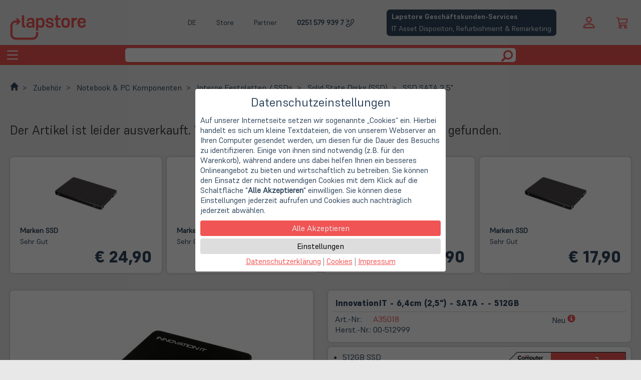

--- FILE ---
content_type: text/html; charset=utf-8
request_url: https://www.lapstore.de/a.php/shop/lapstore/lang/de/a/35018/kw/InnovationIT-6-4cm-2-5-SATA-/
body_size: 17245
content:

<!DOCTYPE html><html lang="de" itemscope="itemscope" itemtype="http://schema.org/WebPage"><head><meta charset="UTF-8" />
<script type="text/javascript">
    var SHIFTYCART = {
        htroot: 'https://www.lapstore.de/'
        , shop: 'lapstore'
        , langlink: 'de'
        , googletag: 'GTM-M7FHP7X'
        , lief_showmore: 'Mehr Länder anzeigen&hellip;'
        , lief_showless: 'Weniger Länder anzeigen&hellip;'
    }
</script>
<link rel="canonical" href="https://www.lapstore.de/a.php/shop/lapstore/lang/de/a/35018/kw/InnovationIT-6-4cm-2-5-SATA-/" />
<link rel="alternate" hreflang="x-default" href="https://www.lapstore.de/a.php/shop/lapstore/lang/de/a/35018/kw/InnovationIT-6-4cm-2-5-SATA-/" />
<link rel="alternate" hreflang="de" href="https://www.lapstore.de/a.php/shop/lapstore/lang/de/a/35018/kw/InnovationIT-6-4cm-2-5-SATA-/" />
<link rel="alternate" hreflang="en" href="https://www.lapstore.de/a.php/shop/lapstore/lang/en/a/35018/kw/InnovationIT-6-4cm-2-5-SATA-/" />
<link rel="alternate" hreflang="nl" href="https://www.lapstore.de/a.php/shop/lapstore/lang/nl/a/35018/kw/InnovationIT-6-4cm-2-5-SATA-/" />
<link rel="preload" as="font" crossorigin="anonymous" href="/lib/font/supreme/Supreme-Medium.ttf" />
<link rel="preload" as="font" crossorigin="anonymous" href="/lib/font/supreme/Supreme-Regular.ttf" />
<link rel="preload" as="font" crossorigin="anonymous" href="/lib/font/supreme/Supreme-Bold.ttf" />
<link rel="preload" as="font" crossorigin="anonymous" href="/lib/font/supreme/Supreme-Extrabold.ttf" />
<meta name="robots" content="index, follow" />
<meta name="viewport" content="width=device-width, initial-scale=1.0" />
<meta name="msvalidate.01" content="86F1F880A8B2BAE867E0289BA616F160" />
<meta name="description" content="Neu - 512GB SSD" />
<meta itemprop="copyrightHolder" content="Lapstore" />
<meta itemprop="copyrightYear" content="2001" />
<meta itemprop="isFamilyFriendly" content="True" />
<meta itemprop="image" content="https://static.lapstore.de/startseite/logo_lapstore_4zu1_transparaent_1200.png" />
<meta name="twitter:site" content="@LapStoreMS" />
<meta name="twitter:card" content="summary" />
<meta property="og:title" content="InnovationIT - 6,4cm (2,5&quot;) - SATA - | Lapstore.de" />
<meta property="og:type" content="product" />
<meta property="og:description" content="Neu - 512GB SSD" />
<meta property="og:url" content="https://www.lapstore.de/a.php/shop/lapstore/lang/de/a/35018/kw/InnovationIT-6-4cm-2-5-SATA-/" />
<meta property="og:site_name" content="Lapstore" />
<meta property="og:image" content="https://www.lapstore.de/sdSPF.php/shop/lapstore/d/30368/s/L/bild30368S.jpg" />
<meta property="og:image:width" content="800" />
<meta property="og:image:height" content="800" />
<meta name="thumbnail" content="https://static.lapstore.de/startseite/lapstore_web_app_icon.png" />
<meta name="mobile-web-app-capable" content="yes" />
<meta name="application-name" content="Lapstore" />
<meta name="apple-mobile-web-app-title" content="Lapstore" />
<meta name="apple-mobile-web-app-capable" content="yes" />
<meta name="apple-mobile-web-app-status-bar-style" content="default" />
<link rel="apple-touch-icon-precomposed" href="https://static.lapstore.de/startseite/lapstore_web_app_icon.png" />
<meta name="msapplication-navbutton-color" content="#f05454" />
<meta name="msapplication-starturl" content="https://www.lapstore.de/" />
<meta name="msapplication-window" content="width=1024;height=768" />
<meta name="msapplication-TileImage" content="https://static.lapstore.de/startseite/lapstore_web_app_icon.png" />
<meta name="msapplication-TileColor" content="#ffffff" />
<link rel="shortcut icon" href="https://www.lapstore.de/fav.ico" type="image/x-icon" />
<link rel="icon" href="https://www.lapstore.de/fav.ico" type="image/x-icon" />
<script type="application/ld+json">
{
    "@context": "http://schema.org",
    "@type": "WebSite",
    "url": "https://www.lapstore.de/",
    "potentialAction": {
        "@type": "SearchAction",
        "target": "https://www.lapstore.de/search.php?searcharg={search_term_string}",
        "query-input": "required name=search_term_string"
    }
}
</script>
<script type="application/ld+json">
{
    "@context": "http://schema.org",
    "@type": "Organization",
    "name": "Lapstore",
    "telephone": "0251 5799397",
    "email": "info@lapstore.de",
    "address": {
        "@type": "PostalAddress",
        "addressLocality": "Münster",
        "streetAddress": "Bült. 13",
        "addressCountry": "DE",
        "postalCode": "48134"
    },
    "contactPoint": [
        {
            "@type": "ContactPoint",
            "telephone": "0251 5799397",
            "contactType": "customer service",
            "email": "service@lapstore.de"
        }
    ],
    "url": "https://www.lapstore.de/",
    "logo": "https://static.lapstore.de/startseite/lapstore_web_app_icon.png",
    "image": "https://static.lapstore.de/startseite/logo_lapstore_4zu1_transparaent_1200.png"
}
</script>
<link type="text/css" rel="stylesheet" href="/lib/css/lapstore.css" />
<link type="text/css" rel="stylesheet" href="/lib/css/fancybox/jquery.fancybox.css" />
<link type="text/css" rel="stylesheet" href="/lib/css/supreme.css" />
<script defer type="text/javascript" src="/lib/js/jquery.min.js?v=1.11.1" ></script>
<script defer type="text/javascript" src="/lib/js/HTMLHeadJS.js" ></script>
<script defer type="text/javascript" src="/lib/js/jquery.fancybox.js?v=2.1.5" ></script>
<script defer type="text/javascript" src="/lib/js/jquery.fancybox-media.js?v=1.0.6" ></script>
<script defer type="text/javascript" src="https://www.lapstore.de/settrc.js.php?s=lapstore&h=f277ed4548b6ae738e8e3c2062a49a1cb9257d14a80865802f7e2914d83a5d49" ></script>
<link type="text/css" rel="stylesheet" href="/lib/css/product.css?v=3.3.5" />
<link type="text/css" rel="stylesheet" href="/lib/css/socialshareprivacy/socialshareprivacy.min.css" />
<script defer type="text/javascript" src="/view360/js360.js" ></script>
<script defer type="text/javascript" src="/configurator.js" ></script>
<script defer type="text/javascript" src="/lib/js/jquery.socialshareprivacy.min.js" ></script>
<title>InnovationIT - 6,4cm (2,5&quot;) - SATA - | Lapstore.de</title></head><body><!-- Skip Links - placed right after <body> -->
<a href="#Hauptnavigation" class="skip-link">Zur Navigation springen</a>
<a href="#mainContents" class="skip-link">Zum Hauptinhalt springen</a>
<a href="#mainFooter" class="skip-link">Zum Fußbereich springen</a>

    
<header class="maxwidth-wrapper">

    <div class="left-header">
        <a href="https://www.lapstore.de/"  aria-label="Hauptseite">
            <object class="logo-svg" type="image/svg+xml" data="/shop/logo.php?color=red" aria-hidden="true" focusable="false" tabindex="-1"></object>
            <span class="logo-slogan header-hide-mobile navigation" aria-hidden="true" focusable="false">Gebraucht. Günstig. Grün.</span>
        </a>
    </div>
<!--    Temp     -->
<script>

</script>

    <div class="middle-header">
        <div class="upper">
            <div class="menu-button lngswitchlinks ls-overlay-parent">
                <div class="ls-control" tabindex="0" role="button" aria-haspopup="true" onkeydown="if(event.key==='Enter'){this.click(); event.preventDefault();}" aria-label="Aktuelle Sprache ist Deutsch. Sprache wechseln: Deutsch, Englisch, Niederländisch.">
                    DE
                </div>
                <div class="menu-overlay left ls-overlay-box">
                    <a href="/" aria-label="Wechsle die Sprache zu Deutsch">DE</a>
                    <span class="separator"></span>
                    <a href="/f.php/shop/lapstore/f/1/lang/en/" aria-label="Switch language to English">EN</a>
                    <span class="separator"></span>
                    <a href="/f.php/shop/lapstore/f/1/lang/nl/" aria-label="Wissel de taal naar Nederlands">NL</a>
                </div>
            </div>
            <div class="menu-button">
                <a class="ls-control" href="/doc.php/shop/lapstore/lang/de/i/ladenlokal/">Store</a>
            </div>
            <div class="menu-button">
                <a class="ls-control" href="https://www.lapstore.de/doc.php/shop/lapstore/lang/de/i/business_services_bitte_anmelden/">Partner</a>
            </div>
             <div class="menu-button phone-desktop">
                <a aria-label="Phone : 0251 579 939 7" class="phone ls-control" href="tel:+492515799397">0251 579 939 7</a>
                <span>Hotline: Mo. - Fr. 09:00 - 16:00 Uhr</span>
            </div>
            <div class="menu-button phone-mobile">
                <a class="phone-mobile ls-control" href="tel:+492515799397">
                    0251 579 939 7
                    <div class="phone-mobile-icon">    <svg xmlns="http://www.w3.org/2000/svg" class="ls-glyph" viewBox="0 0 16 16"  aria-hidden="true">
  <path class="svg" transform=" scale(-1,1) translate(-16,2)" d="M15.854.146a.5.5 0 0 1 0 .708L11.707 5H14.5a.5.5 0 0 1 0 1h-4a.5.5 0 0 1-.5-.5v-4a.5.5 0 0 1 1 0v2.793L15.146.146a.5.5 0 0 1 .708 0m-12.2 1.182a.678.678 0 0 0-1.015-.063L1.605 2.3c-.483.484-.661 1.169-.45 1.77a17.6 17.6 0 0 0 4.168 6.608 17.6 17.6 0 0 0 6.608 4.168c.601.211 1.286.033 1.77-.45l1.034-1.034a.678.678 0 0 0-.063-1.015l-2.307-1.794a.68.68 0 0 0-.58-.122l-2.19.547a1.75 1.75 0 0 1-1.657-.459L5.482 8.062a1.75 1.75 0 0 1-.46-1.657l.548-2.19a.68.68 0 0 0-.122-.58zM1.884.511a1.745 1.745 0 0 1 2.612.163L6.29 2.98c.329.423.445.974.315 1.494l-.547 2.19a.68.68 0 0 0 .178.643l2.457 2.457a.68.68 0 0 0 .644.178l2.189-.547a1.75 1.75 0 0 1 1.494.315l2.306 1.794c.829.645.905 1.87.163 2.611l-1.034 1.034c-.74.74-1.846 1.065-2.877.702a18.6 18.6 0 0 1-7.01-4.42 18.6 18.6 0 0 1-4.42-7.009c-.362-1.03-.037-2.137.703-2.877z"/>
</svg></div>
                </a>
            </div>
            <div class="menu-button">
                <a class="b2b-button" href="https://lapstore-it-lifecycle.de/" target="_blank">
    <div class="heading">Lapstore Geschäftskunden-Services</div>
    <div class="content">IT Asset Dispositon, Refurbishment & Remarketing</div>
</a>
            </div>
        </div>
        <div class="lower">
            <span class="search-bar">
                <form action="https://www.lapstore.de/search.php" method="get" target="_top" class="search" role="search" aria-label="Seitensuche">
                    <input name="shop" type="hidden" value="lapstore"/>
                    <input name="lang" type="hidden" value="de"/>
                    <input type="text" name="searcharg" class="form-control" aria-label="Suchbegriff" />
                    
                    <button type="submit" class="btn" aria-label="Suche starten">
                            <svg viewBox="0 0 1200 1200" class="ls-glyph" aria-hidden="true">
        <path class="svg" transform="scale(-1.45,-1.45) translate(-1100,-1100)" stroke-width="1" d="M500 1191q100 0 191 -39t156.5 -104.5t104.5 -156.5t39 -191l-1 -2l1 -5q0 -141 -78 -262l275 -274q23 -26 22.5 -44.5t-22.5 -42.5l-59 -58q-26 -20 -46.5 -20t-39.5 20l-275 274q-119 -77 -261 -77l-5 1l-2 -1q-100 0 -191 39t-156.5 104.5t-104.5 156.5t-39 191 t39 191t104.5 156.5t156.5 104.5t191 39zM500 1022q-88 0 -162 -43t-117 -117t-43 -162t43 -162t117 -117t162 -43t162 43t117 117t43 162t-43 162t-117 117t-162 43z"></path>
    </svg>
                    </button>
                </form>
            </span>
        </div>
    </div>
    <div class="righ-header">
        <div class="upper">
            
    <div id="shopauskunft-widget">
    
        <!--- Shopauskunft Logo -->
        <!-- <div class="shopauskunft-logo">
            <img src="https://www.shopauskunft.de/files/swf/seal/seal.png" title="ShopAuskunft.de - Kundentipp" border="0" />
        </div>
        -->
        <!--- Gesamtbewertung (Sterne) -->
        <div class="pane">
            <a href="https://www.shopauskunft.de/review/www.lapstore.de" target="_blank"><div class="stars">
                <div class="star">    <svg xmlns="http://www.w3.org/2000/svg" viewBox="0 -1 16 16" class="ls-glyph">
      <path class="svg" d="M3.612 15.443c-.386.198-.824-.149-.746-.592l.83-4.73L.173 6.765c-.329-.314-.158-.888.283-.95l4.898-.696L7.538.792c.197-.39.73-.39.927 0l2.184 4.327 4.898.696c.441.062.612.636.282.95l-3.522 3.356.83 4.73c.078.443-.36.79-.746.592L8 13.187l-4.389 2.256z"/>
    </svg></div><div class="star">    <svg xmlns="http://www.w3.org/2000/svg" viewBox="0 -1 16 16" class="ls-glyph">
      <path class="svg" d="M3.612 15.443c-.386.198-.824-.149-.746-.592l.83-4.73L.173 6.765c-.329-.314-.158-.888.283-.95l4.898-.696L7.538.792c.197-.39.73-.39.927 0l2.184 4.327 4.898.696c.441.062.612.636.282.95l-3.522 3.356.83 4.73c.078.443-.36.79-.746.592L8 13.187l-4.389 2.256z"/>
    </svg></div><div class="star">    <svg xmlns="http://www.w3.org/2000/svg" viewBox="0 -1 16 16" class="ls-glyph">
      <path class="svg" d="M3.612 15.443c-.386.198-.824-.149-.746-.592l.83-4.73L.173 6.765c-.329-.314-.158-.888.283-.95l4.898-.696L7.538.792c.197-.39.73-.39.927 0l2.184 4.327 4.898.696c.441.062.612.636.282.95l-3.522 3.356.83 4.73c.078.443-.36.79-.746.592L8 13.187l-4.389 2.256z"/>
    </svg></div><div class="star">    <svg xmlns="http://www.w3.org/2000/svg" viewBox="0 -1 16 16" class="ls-glyph">
      <path class="svg" d="M3.612 15.443c-.386.198-.824-.149-.746-.592l.83-4.73L.173 6.765c-.329-.314-.158-.888.283-.95l4.898-.696L7.538.792c.197-.39.73-.39.927 0l2.184 4.327 4.898.696c.441.062.612.636.282.95l-3.522 3.356.83 4.73c.078.443-.36.79-.746.592L8 13.187l-4.389 2.256z"/>
    </svg></div><div class="star">    <svg xmlns="http://www.w3.org/2000/svg" viewBox="0 -1 16 16" class="ls-glyph">
      <path class="svg" d="M3.612 15.443c-.386.198-.824-.149-.746-.592l.83-4.73L.173 6.765c-.329-.314-.158-.888.283-.95l4.898-.696L7.538.792c.197-.39.73-.39.927 0l2.184 4.327 4.898.696c.441.062.612.636.282.95l-3.522 3.356.83 4.73c.078.443-.36.79-.746.592L8 13.187l-4.389 2.256z"/>
    </svg></div>
                <div class="points">
                    <span class="highlight">4.74</span><span>/5</span>
                </div>
            </div></a>
            
            <div class="subline-wrapper" style="line-height:98%;">
                <span>95% zufriedene Kunden bei shopauskunft.de</span>
            </div>
        </div>
    </div>

        </div>
        <div class="lower">
            <div class="menu-button phone-mobile">
                <a class="phone-mobile ls-control" href="tel:+492515799397" aria-label="phone">
                        <svg xmlns="http://www.w3.org/2000/svg" class="ls-glyph" viewBox="0 0 16 16"  aria-hidden="true">
  <path class="svg" transform=" scale(-1,1) translate(-16,2)" d="M15.854.146a.5.5 0 0 1 0 .708L11.707 5H14.5a.5.5 0 0 1 0 1h-4a.5.5 0 0 1-.5-.5v-4a.5.5 0 0 1 1 0v2.793L15.146.146a.5.5 0 0 1 .708 0m-12.2 1.182a.678.678 0 0 0-1.015-.063L1.605 2.3c-.483.484-.661 1.169-.45 1.77a17.6 17.6 0 0 0 4.168 6.608 17.6 17.6 0 0 0 6.608 4.168c.601.211 1.286.033 1.77-.45l1.034-1.034a.678.678 0 0 0-.063-1.015l-2.307-1.794a.68.68 0 0 0-.58-.122l-2.19.547a1.75 1.75 0 0 1-1.657-.459L5.482 8.062a1.75 1.75 0 0 1-.46-1.657l.548-2.19a.68.68 0 0 0-.122-.58zM1.884.511a1.745 1.745 0 0 1 2.612.163L6.29 2.98c.329.423.445.974.315 1.494l-.547 2.19a.68.68 0 0 0 .178.643l2.457 2.457a.68.68 0 0 0 .644.178l2.189-.547a1.75 1.75 0 0 1 1.494.315l2.306 1.794c.829.645.905 1.87.163 2.611l-1.034 1.034c-.74.74-1.846 1.065-2.877.702a18.6 18.6 0 0 1-7.01-4.42 18.6 18.6 0 0 1-4.42-7.009c-.362-1.03-.037-2.137.703-2.877z"/>
</svg>
                </a>
            </div>
            <div class="menu-button login-button ls-overlay-parent"  role="button"  aria-label="Login" tabindex="0" onkeydown="if(event.key==='Enter'){this.click(); event.preventDefault();}">
                    <svg viewBox="0 0 16 16" class="ls-glyph" aria-hidden="true">
      <path class="svg" d="M8 8a3 3 0 1 0 0-6 3 3 0 0 0 0 6zm2-3a2 2 0 1 1-4 0 2 2 0 0 1 4 0zm4 8c0 1-1 1-1 1H3s-1 0-1-1 1-4 6-4 6 3 6 4zm-1-.004c-.001-.246-.154-.986-.832-1.664C11.516 10.68 10.289 10 8 10c-2.29 0-3.516.68-4.168 1.332-.678.678-.83 1.418-.832 1.664h10z"/>
    </svg>
                <div class="menu-overlay ls-overlay-box ls-overlay-parent" >
                       <form method="post" action="https://www.lapstore.de/order.php">
    <input type="hidden" name="dbaction" value="login" />
    <input type="hidden" name="shop" value="lapstore" />
    <input type="hidden" name="lang" value="de" />
    <div class="input-group input-group-sm">
     <span class="input-group-addon">    <svg viewBox="0 0 16 16" class="ls-glyph" aria-hidden="true">
      <path class="svg" d="M8 8a3 3 0 1 0 0-6 3 3 0 0 0 0 6zm2-3a2 2 0 1 1-4 0 2 2 0 0 1 4 0zm4 8c0 1-1 1-1 1H3s-1 0-1-1 1-4 6-4 6 3 6 4zm-1-.004c-.001-.246-.154-.986-.832-1.664C11.516 10.68 10.289 10 8 10c-2.29 0-3.516.68-4.168 1.332-.678.678-.83 1.418-.832 1.664h10z"/>
    </svg></span>
     <input type="email" name="uid" class="form-control" placeholder="Email-Adresse" />
    </div>
    <div class="input-group input-group-sm">
     <span class="input-group-addon">    <svg xmlns="http://www.w3.org/2000/svg"  viewBox="0 0 16 16" class="ls-glyph">
        <path class="svg" d="M0 8a4 4 0 0 1 7.465-2H14a.5.5 0 0 1 .354.146l1.5 1.5a.5.5 0 0 1 0 .708l-1.5 1.5a.5.5 0 0 1-.708 0L13 9.207l-.646.647a.5.5 0 0 1-.708 0L11 9.207l-.646.647a.5.5 0 0 1-.708 0L9 9.207l-.646.647A.5.5 0 0 1 8 10h-.535A4 4 0 0 1 0 8m4-3a3 3 0 1 0 2.712 4.285A.5.5 0 0 1 7.163 9h.63l.853-.854a.5.5 0 0 1 .708 0l.646.647.646-.647a.5.5 0 0 1 .708 0l.646.647.646-.647a.5.5 0 0 1 .708 0l.646.647.793-.793-1-1h-6.63a.5.5 0 0 1-.451-.285A3 3 0 0 0 4 5"/>
        <path class="svg" d="M4 8a1 1 0 1 1-2 0 1 1 0 0 1 2 0"/>
    </svg></span>
     <input type="password" name="pwd" class="form-control" placeholder="Passwort" />
    </div>
    <div class="input-group input-group-sm">
     <input type="submit" class="form-control btn-primary" value="Anmelden" />
     <span class="input-group-addon">    <svg xmlns="http://www.w3.org/2000/svg" viewBox="0 -100 1200 1200" class="ls-glyph">
        <path class="svg" transform=" scale(0.9,0.9)" d="M550 1100h400q165 0 257.5 -92.5t92.5 -257.5v-400q0 -165 -92.5 -257.5t-257.5 -92.5h-400q-21 0 -35.5 14.5t-14.5 35.5v100q0 21 14.5 35.5t35.5 14.5h450q41 0 70.5 29.5t29.5 70.5v500q0 41 -29.5 70.5t-70.5 29.5h-450q-21 0 -35.5 14.5t-14.5 35.5v100 q0 21 14.5 35.5t35.5 14.5zM338 867l324 -284q16 -14 16 -33t-16 -33l-324 -284q-16 -14 -27 -9t-11 26v150h-250q-21 0 -35.5 14.5t-14.5 35.5v200q0 21 14.5 35.5t35.5 14.5h250v150q0 21 11 26t27 -9z"/>
    </svg></span>
    </div>
   </form>
                </div>
            </div>
            <div class="cartlogo">
                <a href="https://www.lapstore.de/basket.php?shop=lapstore&amp;lang=de" target="_top" aria-label="Warenkorb anzeigen">        <svg xmlns="http://www.w3.org/2000/svg" viewBox="0 -2 16 20" class="ls-glyph" aria-hidden="true" focusable="false">
          <path class="svg" d="M0 1.5A.5.5 0 0 1 .5 1H2a.5.5 0 0 1 .485.379L2.89 3H14.5a.5.5 0 0 1 .49.598l-1 5a.5.5 0 0 1-.465.401l-9.397.472L4.415 11H13a.5.5 0 0 1 0 1H4a.5.5 0 0 1-.491-.408L2.01 3.607 1.61 2H.5a.5.5 0 0 1-.5-.5M3.102 4l.84 4.479 9.144-.459L13.89 4zM5 12a2 2 0 1 0 0 4 2 2 0 0 0 0-4m7 0a2 2 0 1 0 0 4 2 2 0 0 0 0-4m-7 1a1 1 0 1 1 0 2 1 1 0 0 1 0-2m7 0a1 1 0 1 1 0 2 1 1 0 0 1 0-2"/>
        </svg></a>
            </div>
        </div>
    </div>
    <a class="b2b-button" href="https://lapstore-it-lifecycle.de/" target="_blank">
    <div class="heading">Lapstore Geschäftskunden-Services</div>
    <div class="content">IT Asset Dispositon, Refurbishment & Remarketing</div>
</a>
</header>

<header class="navigation" aria-label="Hauptnavigation" id="Hauptnavigation" tabindex="-1">
        <div class="container-fluid" role="navigation">
        <div class="navbar-header">
            <button type="button" class="navbar-toggle collapsed" data-toggle="collapse" data-target="#collapse" aria-controls="collapse" aria-expanded="false">
                <span class="sr-only">Toggle navigation</span>
                <span class="icon-bar"></span>
                <span class="icon-bar"></span>
                <span class="icon-bar"></span>
            </button>
            <span class="search-bar">
                <form action="https://www.lapstore.de/search.php" method="get" target="_top" class="search" role="search" aria-label="Seitensuche">
                    <input name="shop" type="hidden" value="lapstore"/>
                    <input name="lang" type="hidden" value="de"/>
                    <input type="text" name="searcharg" class="form-control" aria-label="Suchbegriff" />

                    <button type="submit" class="btn" aria-label="Suche starten">
                            <svg viewBox="0 0 1200 1200" class="ls-glyph" aria-hidden="true">
        <path class="svg" transform="scale(-1.45,-1.45) translate(-1100,-1100)" stroke-width="1" d="M500 1191q100 0 191 -39t156.5 -104.5t104.5 -156.5t39 -191l-1 -2l1 -5q0 -141 -78 -262l275 -274q23 -26 22.5 -44.5t-22.5 -42.5l-59 -58q-26 -20 -46.5 -20t-39.5 20l-275 274q-119 -77 -261 -77l-5 1l-2 -1q-100 0 -191 39t-156.5 104.5t-104.5 156.5t-39 191 t39 191t104.5 156.5t156.5 104.5t191 39zM500 1022q-88 0 -162 -43t-117 -117t-43 -162t43 -162t117 -117t162 -43t162 43t117 117t43 162t-43 162t-117 117t-162 43z"></path>
    </svg>
                    </button>
                </form>
            </span>
        </div>
        <div class="collapse navbar-collapse" id="collapse">
                <ul class="navbar maxwidth-wrapper">   <li class=" dropdown">
    <a href="https://www.lapstore.de/f.php/shop/lapstore/lang/de/f/1327/" class="dropdown-toggle " data-toggle="dropdown" id="nav-sale" aria-controls="submenu-sale" aria-expanded="false" aria-haspopup="true">SALE! <span class="caret"></span></a>
    <div class="dropdown-menu" id="submenu-sale" aria-labelledby="nav-sale" hidden>
    <div class="maxwidth-wrapper">
      <div class="ls-slide ls-slide-l-33">
       <ul>
        <li  class="dropdown-header" role="heading" aria-level="2">Neue Angebote</li>
        <li class="menu-item-divider" ><a href="https://www.lapstore.de/f.php/shop/lapstore/f/2724/lang/de/kw/Top-Angebote/" target="_top" >Notebooks, PCs und Zubehör</a></li>
        <li  class="dropdown-header" role="heading" aria-level="2">Letzte Chance</li>
        <li class="menu-item-divider" ><a href="https://www.lapstore.de/f.php/shop/lapstore/f/2811/lang/de/kw/StoreDeals-Angebote/" target="_top" >Bis zu 60% sparen: Doppelt reduzierte Einzelstücke</a></li>
        <li  class="dropdown-header" role="heading" aria-level="2">Studentenrabatte</li>
        <li class="menu-item-divider" ><a href="https://www.lapstore.de/doc.php/shop/lapstore/lang/de/i/campus/" target="_top" >Campus Infoseite</a></li>
        <li class=" menu-item-divider"><a href="https://www.lapstore.de/f.php/shop/lapstore/f/3547/lang/de/kw/LapStore-Campus-Studentenrabatte/">Lapstore Studentenrabatte</a></li>
        <li class=" menu-item-divider"><a href="https://www.lapstore.de/f.php/shop/lapstore/f/955/lang/de/kw/Lenovo-Campus-Notebooks/">Lenovo Campus Notebooks</a></li>
        <li class=" menu-item-divider"><a href="https://www.lapstore.de/f.php/shop/lapstore/f/1351/lang/de/kw/Lenovo-Campus-PCs/">Lenovo Campus PCs</a></li>
        <li class=" menu-item-divider"><a href="https://www.lapstore.de/f.php/shop/lapstore/f/477/lang/de/kw/Lenovo-Campus-Monitore/">Lenovo Campus Monitore</a></li>
       </ul>
      </div>
      <div class="ls-slide ls-slide-l-33">
       <ul>
        <li  class="dropdown-header" role="heading" aria-level="2">StoreDeals - Notebooks mit kleinen Fehlern</li>
        <li class="menu-item-divider" ><a href="https://www.lapstore.de/f.php/shop/lapstore/f/1886/lang/de/kw/StoreDeals/" target="_top" >Alle StoreDeals</a></li>
        <li class="menu-item-divider" ><a href="https://www.lapstore.de/f.php/shop/lapstore/f/1886/lang/de/kw/StoreDeals/?srt=prca&amp;lim=1&amp;uprice=50.00&amp;vprice=2000.00&amp;cherst_IBM=1" target="_top" >Alle Lenovo StoreDeals</a></li>
        <li class="menu-item-divider" ><a href="https://www.lapstore.de/f.php/shop/lapstore/f/1886/lang/de/kw/StoreDeals/?srt=prca&amp;lim=1&amp;uprice=50.00&amp;vprice=2000.00&amp;cherst_Apple=1" target="_top" >Alle Apple StoreDeals</a></li>
        <li class="menu-item-divider" ><a href="https://www.lapstore.de/f.php/shop/lapstore/f/1886/lang/de/kw/StoreDeals/?srt=prca&amp;lim=1&amp;uprice=50.00&amp;vprice=2000.00&amp;cherst_HP=1" target="_top" >Alle HP StoreDeals</a></li>
        <li class="menu-item-divider" ><a href="https://www.lapstore.de/f.php/shop/lapstore/f/1886/lang/de/kw/StoreDeals/?srt=prca&amp;lim=1&amp;uprice=50.00&amp;vprice=2000.00&amp;cherst_Dell=1" target="_top" >Alle Dell StoreDeals</a></li>
       </ul>
      </div>
      <div class="ls-slide ls-slide-l-33">
       <ul>

       </ul>
      </div>
    </div>
    </div>
   </li>   <li class=" dropdown">
    <a href="https://www.lapstore.de/f.php/shop/lapstore/lang/de/f/1409/" class="dropdown-toggle " data-toggle="dropdown" id="nav-notebook" aria-controls="submenu-notebook" aria-expanded="false" aria-haspopup="true">Notebook <span class="caret"></span></a>
    <div class="dropdown-menu" id="submenu-notebook" aria-labelledby="nav-notebook" hidden>
    <div class="maxwidth-wrapper">
      <div class="ls-slide ls-slide-l-33">
       <ul>
        <li  class="dropdown-header" role="heading" aria-level="2">Übersicht</li>
        <li class=" menu-item-divider"><a href="https://www.lapstore.de/f.php/shop/lapstore/f/1495/lang/de/kw/Notebooks/">Notebooks (alle)</a></li>
        <li class=" menu-item-divider"><a href="https://www.lapstore.de/f.php/shop/lapstore/f/1495/lang/de/kw/Notebooks/?ckatego_best=1&amp;ckatego_zus1=1&amp;ckatego_zusb=1">Notebooks (Gebraucht)</a></li>
        <li class=" menu-item-divider"><a href="https://www.lapstore.de/f.php/shop/lapstore/f/3576/lang/de/kw/Wie-NEU-die-besten-Gebrauchtgeraete/">Notebooks (Gebraucht - Wie NEU)</a></li>
        <li class=" menu-item-divider"><a href="https://www.lapstore.de/f.php/shop/lapstore/f/1495/lang/de/kw/Notebooks/?ckatego_siegel=1&amp;ckatego_Siegelorig=1&amp;ckatego_Neu=1">Notebooks (NEU)</a></li>
        <li class=" menu-item-divider"><a href="https://www.lapstore.de/f.php/shop/lapstore/f/1886/lang/de/kw/StoreDeals/">Notebooks (StoreDeals)</a></li>
        <li  class="dropdown-header" role="heading" aria-level="2">Notebook-Kategorien</li>
        <li class=" menu-item-divider"><a href="https://www.lapstore.de/f.php/shop/lapstore/f/1495/lang/de/kw/Notebooks/?cgertyp_notebook=1">Notebooks</a></li>
        <li class=" menu-item-divider"><a href="https://www.lapstore.de/f.php/shop/lapstore/f/1495/lang/de/kw/Notebooks/?cgertyp_work=1">Workstations</a></li>
        <li class=" menu-item-divider"><a href="https://www.lapstore.de/f.php/shop/lapstore/f/1495/lang/de/kw/Notebooks/?cgertyp_ultrabook=1">Ultrabooks</a></li>
        <li class=" menu-item-divider"><a href="https://www.lapstore.de/f.php/shop/lapstore/f/1495/lang/de/kw/Notebooks/?cgertyp_konvertible=1">Convertibles</a></li>
       </ul>
      </div>
      <div class="ls-slide ls-slide-l-33">
       <ul>
        <li  class="dropdown-header" role="heading" aria-level="2">Notebooks nach Herstellern</li>
        <li class=" menu-item-divider"><a href="https://www.lapstore.de/f.php/shop/lapstore/f/949/lang/de/kw/Notebooks-Lenovo-/">Lenovo Notebooks</a></li>
        <li class=" menu-item-divider"><a href="https://www.lapstore.de/f.php/shop/lapstore/f/840/lang/de/kw/Notebooks-Apple-/">Apple Notebooks</a></li>
        <li class=" menu-item-divider"><a href="https://www.lapstore.de/f.php/shop/lapstore/f/953/lang/de/kw/Notebooks-Dell-/">Dell Notebooks</a></li>
        <li class=" menu-item-divider"><a href="https://www.lapstore.de/f.php/shop/lapstore/f/950/lang/de/kw/Notebooks-HP-/">HP Notebooks</a></li>
        <li class=" menu-item-divider"><a href="https://www.lapstore.de/f.php/shop/lapstore/f/952/lang/de/kw/Notebooks-Fujitsu-/">Fujitsu Notebooks</a></li>
        <li class=" menu-item-divider"><a href="https://www.lapstore.de/f.php/shop/lapstore/f/1923/lang/de/kw/Notebooks-Microsoft-/">Microsoft Notebooks</a></li>
       </ul>
      </div>
      <div class="ls-slide ls-slide-l-33">
       <ul>
        <li  class="dropdown-header" role="heading" aria-level="2">Notebooks nach Preis</li>
        <li class=" menu-item-divider"><a href="https://www.lapstore.de/f.php/shop/lapstore/f/1495/lang/de/kw/Notebooks/?uprice=00.01&amp;vprice=99.99">Notebooks < 100 €</a></li>
        <li class=" menu-item-divider"><a href="https://www.lapstore.de/f.php/shop/lapstore/f/1495/lang/de/kw/Notebooks/?uprice=100.00&amp;vprice=199.99">Notebooks 100-199 €</a></li>
        <li class=" menu-item-divider"><a href="https://www.lapstore.de/f.php/shop/lapstore/f/1495/lang/de/kw/Notebooks/?uprice=200.00&amp;vprice=299.99">Notebooks 200-299 €</a></li>
        <li class=" menu-item-divider"><a href="https://www.lapstore.de/f.php/shop/lapstore/f/1495/lang/de/kw/Notebooks/?uprice=300.00">Notebooks > 300 €</a></li>
        <li  class="dropdown-header" role="heading" aria-level="2">Campus Notebooks</li>
        <li class=" menu-item-divider"><a href="https://www.lapstore.de/f.php/shop/lapstore/f/3547/lang/de/kw/LapStore-Campus-Studentenrabatte/">Lapstore Studentenrabatte</a></li>
        <li class=" menu-item-divider"><a href="https://www.lapstore.de/f.php/shop/lapstore/f/955/lang/de/kw/Lenovo-Campus-Notebooks/">Lenovo Campus Notebooks</a></li>
       </ul>
      </div>
    </div>
    </div>
   </li>   <li class=" dropdown">
    <a href="https://www.lapstore.de/f.php/shop/lapstore/lang/de/f/1433/" class="dropdown-toggle " data-toggle="dropdown" id="nav-pc-workstation" aria-controls="submenu-pc-workstation" aria-expanded="false" aria-haspopup="true">PC + Workstation <span class="caret"></span></a>
    <div class="dropdown-menu" id="submenu-pc-workstation" aria-labelledby="nav-pc-workstation" hidden>
    <div class="maxwidth-wrapper">
      <div class="ls-slide ls-slide-l-33">
       <ul>
        <li  class="dropdown-header" role="heading" aria-level="2">Übersicht</li>
        <li class=" menu-item-divider"><a href="https://www.lapstore.de/f.php/shop/lapstore/f/1433/lang/de/kw/PCs/">PC (alle)</a></li>
        <li class=" menu-item-divider"><a href="https://www.lapstore.de/f.php/shop/lapstore/f/485/lang/de/kw/Desktop-PCs/">Desktop PC</a></li>
        <li class=" menu-item-divider"><a href="https://www.lapstore.de/f.php/shop/lapstore/f/1053/lang/de/kw/Thin-Clients/">Thin Clients</a></li>
       </ul>
      </div>
      <div class="ls-slide ls-slide-l-33">
       <ul>
        <li  class="dropdown-header" role="heading" aria-level="2">PCs nach Herstellern</li>
        <li class=" menu-item-divider"><a href="https://www.lapstore.de/f.php/shop/lapstore/f/1433/lang/de/kw/PCs/?cherstell_IBM=1">Lenovo</a></li>
        <li class=" menu-item-divider"><a href="https://www.lapstore.de/f.php/shop/lapstore/f/1433/lang/de/kw/PCs/?cherstell_HP=1">HP</a></li>
        <li class=" menu-item-divider"><a href="https://www.lapstore.de/f.php/shop/lapstore/f/1433/lang/de/kw/PCs/?cherstell_Dell=1">Dell</a></li>
        <li class=" menu-item-divider"><a href="https://www.lapstore.de/f.php/shop/lapstore/f/1433/lang/de/kw/PCs/?cherstell_Apple=1">Apple</a></li>
        <li class=" menu-item-divider"><a href="https://www.lapstore.de/f.php/shop/lapstore/f/1433/lang/de/kw/PCs/?cherstell_Fujitsu-Siemens=1">Fujitsu</a></li>
       </ul>
      </div>
      <div class="ls-slide ls-slide-l-33">
       <ul>
        <li  class="dropdown-header" role="heading" aria-level="2">Workstations</li>
        <li class=" menu-item-divider"><a href="https://www.lapstore.de/f.php/shop/lapstore/f/2273/lang/de/kw/Workstation/?cherstell_IBM=1&amp;cgertyp_work=1">Lenovo Workstations (Gebraucht)</a></li>
        <li class=" menu-item-divider"><a href="https://www.lapstore.de/f.php/shop/lapstore/f/1354/lang/de/kw/Lenovo-Topseller-Neugeraete/?cherstell_IBM=1&amp;cgertyp_work=1">Lenovo Workstations (NEU)</a></li>
        <li class=" menu-item-divider"><a href="https://www.lapstore.de/f.php/shop/lapstore/f/1351/lang/de/kw/Lenovo-Campus-PCs/?cherstell_IBM=1&amp;cgertyp_work=1">Lenovo Workstations (Campus)</a></li>
        <li class=" menu-item-divider"><a href="https://www.lapstore.de/f.php/shop/lapstore/f/1433/lang/de/kw/PCs/?cherstell_HP=1&amp;cgertyp_work=1">HP Workstations</a></li>
        <li class=" menu-item-divider"><a href="https://www.lapstore.de/f.php/shop/lapstore/f/1433/lang/de/kw/PCs/?cherstell_Dell=1&amp;cgertyp_work=1">Dell Workstations</a></li>
       </ul>
      </div>
    </div>
    </div>
   </li>   <li class=" dropdown">
    <a href="https://www.lapstore.de/f.php/shop/lapstore/lang/de/f/1499/" class="dropdown-toggle " data-toggle="dropdown" id="nav-monitor-beamer-tv" aria-controls="submenu-monitor-beamer-tv" aria-expanded="false" aria-haspopup="true">Monitor + Beamer + TV <span class="caret"></span></a>
    <div class="dropdown-menu" id="submenu-monitor-beamer-tv" aria-labelledby="nav-monitor-beamer-tv" hidden>
    <div class="maxwidth-wrapper">
      <div class="ls-slide ls-slide-l-33">
       <ul>
        <li  class="dropdown-header" role="heading" aria-level="2">Übersicht</li>
        <li class=" menu-item-divider"><a href="https://www.lapstore.de/f.php/shop/lapstore/f/107/lang/de/kw/TFT-Monitore-Displays/" data-imageid="14053">Monitore (alle)</a></li>
        <li class=" menu-item-divider"><a href="https://www.lapstore.de/f.php/shop/lapstore/f/107/lang/de/kw/TFT-Monitore-Displays/?ckatego_Gebr=1">Monitore (Gebraucht)</a></li>
        <li class=" menu-item-divider"><a href="https://www.lapstore.de/f.php/shop/lapstore/f/107/lang/de/kw/TFT-Monitore-Displays/?ckatego_Neu=1">Monitore (NEU)</a></li>
        <li class=" menu-item-divider"><a href="https://www.lapstore.de/f.php/shop/lapstore/f/107/lang/de/kw/TFT-Monitore-Displays/?ckatego_storedeal=1">Monitore (StoreDeals)</a></li>
        <li class=" menu-item-divider"><a href="https://www.lapstore.de/f.php/shop/lapstore/f/477/lang/de/kw/Lenovo-Campus-Monitore/">Monitore für Studenten (Campus)</a></li>
        <li  class="dropdown-header" role="heading" aria-level="2">Zusätzliche Geräte & Displays</li>
        <li class=" menu-item-divider"><a href="https://www.lapstore.de/f.php/shop/lapstore/f/2385/lang/de/kw/Public-Displays-Digital-Smart-Signage/">Public Displays</a></li>
        <li class=" menu-item-divider"><a href="https://www.lapstore.de/f.php/shop/lapstore/f/2386/lang/de/kw/Smartboards/">Smartboards</a></li>
       </ul>
      </div>
      <div class="ls-slide ls-slide-l-33">
       <ul>
        <li  class="dropdown-header" role="heading" aria-level="2">Monitore nach Größe</li>
        <li class=" menu-item-divider"><a href="https://www.lapstore.de/f.php/shop/lapstore/f/2457/lang/de/kw/kleiner-20-/">Monitore < 20"</a></li>
        <li class=" menu-item-divider"><a href="https://www.lapstore.de/f.php/shop/lapstore/f/2458/lang/de/kw/20-bis-23-/">Monitore 20" - 23"</a></li>
        <li class=" menu-item-divider"><a href="https://www.lapstore.de/f.php/shop/lapstore/f/2460/lang/de/kw/24-bis-26-/">Monitore 24" - 26"</a></li>
        <li class=" menu-item-divider"><a href="https://www.lapstore.de/f.php/shop/lapstore/f/2461/lang/de/kw/27-bis-32-/">Monitore 27" - 32"</a></li>
        <li class=" menu-item-divider"><a href="https://www.lapstore.de/f.php/shop/lapstore/f/2463/lang/de/kw/groesser-32-/">Monitore > 32"</a></li>
        <li  class="dropdown-header" role="heading" aria-level="2">Monitor Zubehör</li>
        <li class=" menu-item-divider"><a href="https://www.lapstore.de/f.php/shop/lapstore/f/2467/lang/de/kw/Monitorhalter/">Monitorhalter &  Monitorarme</a></li>
        <li class=" menu-item-divider"><a href="https://www.lapstore.de/f.php/shop/lapstore/f/2468/lang/de/kw/Halterungen-Tiny-PC/">Halterungen für Tiny PC</a></li>
       </ul>
      </div>
      <div class="ls-slide ls-slide-l-33">
       <ul>
        <li  class="dropdown-header" role="heading" aria-level="2">Monitore nach Hersteller</li>
        <li class=" menu-item-divider"><a href="https://www.lapstore.de/f.php/shop/lapstore/f/107/lang/de/kw/TFT-Monitore-Displays/?chersteller_IBM=1">Lenovo</a></li>
        <li class=" menu-item-divider"><a href="https://www.lapstore.de/f.php/shop/lapstore/f/107/lang/de/kw/TFT-Monitore-Displays/?chersteller_Dell=1">Dell</a></li>
        <li class=" menu-item-divider"><a href="https://www.lapstore.de/f.php/shop/lapstore/f/107/lang/de/kw/TFT-Monitore-Displays/?chersteller_HP=1">HP</a></li>
        <li class=" menu-item-divider"><a href="https://www.lapstore.de/f.php/shop/lapstore/f/107/lang/de/kw/TFT-Monitore-Displays/?chersteller_benq=1">BenQ</a></li>
        <li class=" menu-item-divider"><a href="https://www.lapstore.de/f.php/shop/lapstore/f/107/lang/de/kw/TFT-Monitore-Displays/?chersteller_eiz=1">Eizo</a></li>
        <li class=" menu-item-divider"><a href="https://www.lapstore.de/f.php/shop/lapstore/f/107/lang/de/kw/TFT-Monitore-Displays/?chersteller_Acer=1">Acer</a></li>
        <li class=" menu-item-divider"><a href="https://www.lapstore.de/f.php/shop/lapstore/f/107/lang/de/kw/TFT-Monitore-Displays/?chersteller_LG=1">LG</a></li>
        <li class=" menu-item-divider"><a href="https://www.lapstore.de/f.php/shop/lapstore/f/107/lang/de/kw/TFT-Monitore-Displays/?chersteller_Nec=1">NEC</a></li>
        <li class=" menu-item-divider"><a href="https://www.lapstore.de/f.php/shop/lapstore/f/107/lang/de/kw/TFT-Monitore-Displays/?chersteller_Philips=1">Philips</a></li>
        <li class=" menu-item-divider"><a href="https://www.lapstore.de/f.php/shop/lapstore/f/107/lang/de/kw/TFT-Monitore-Displays/?chersteller_Samsung=1">Samsung</a></li>
       </ul>
      </div>
    </div>
    </div>
   </li>   <li class=" dropdown">
    <a href="https://www.lapstore.de/f.php/shop/lapstore/lang/de/f/1119/" class="dropdown-toggle " data-toggle="dropdown" id="nav-smartphone-tablet" aria-controls="submenu-smartphone-tablet" aria-expanded="false" aria-haspopup="true">Smartphone + Tablet <span class="caret"></span></a>
    <div class="dropdown-menu" id="submenu-smartphone-tablet" aria-labelledby="nav-smartphone-tablet" hidden>
    <div class="maxwidth-wrapper">
      <div class="ls-slide ls-slide-l-33">
       <ul>
        <li  class="dropdown-header" role="heading" aria-level="2">Smartphones</li>
        <li class=" menu-item-divider"><a href="https://www.lapstore.de/f.php/shop/lapstore/f/1451/lang/de/kw/Apple-Smartphones/">Apple Smartphones</a></li>
        <li  class="dropdown-header" role="heading" aria-level="2">Smartphone Zubehör</li>
        <li class=" menu-item-divider"><a href="https://www.lapstore.de/f.php/shop/lapstore/f/1391/lang/de/kw/Ladegeraete/">Ladegeräte</a></li>
        <li class=" menu-item-divider"><a href="https://www.lapstore.de/f.php/shop/lapstore/f/870/lang/de/kw/Ladekabel-Datenkabel/">Ladekabel & Datenkabel</a></li>
        <li class=" menu-item-divider"><a href="https://www.lapstore.de/f.php/shop/lapstore/f/782/lang/de/kw/Smartphone-Huellen-Taschen/">Taschen & Hüllen</a></li>
        <li class=" menu-item-divider"><a href="https://www.lapstore.de/f.php/shop/lapstore/f/1269/lang/de/kw/Powerbanks/">Powerbanks</a></li>
       </ul>
      </div>
      <div class="ls-slide ls-slide-l-33">
       <ul>
        <li  class="dropdown-header" role="heading" aria-level="2">Tablets</li>
        <li class=" menu-item-divider"><a href="https://www.lapstore.de/f.php/shop/lapstore/f/885/lang/de/kw/Tablets-Apple-/">Apple Tablets</a></li>
        <li class=" menu-item-divider"><a href="https://www.lapstore.de/f.php/shop/lapstore/f/1480/lang/de/kw/Tablets-Microsoft-/">Microsoft Tablets</a></li>
        <li class=" menu-item-divider"><a href="https://www.lapstore.de/f.php/shop/lapstore/f/641/lang/de/kw/Tablets-Lenovo-/">Lenovo Tablets</a></li>
        <li class=" menu-item-divider"><a href="https://www.lapstore.de/f.php/shop/lapstore/f/1939/lang/de/kw/Tablets-Dell-/">Dell Tablets</a></li>
        <li  class="dropdown-header" role="heading" aria-level="2">Tablet Zubehör</li>
        <li class=" menu-item-divider"><a href="https://www.lapstore.de/f.php/shop/lapstore/f/1284/lang/de/kw/Eingabestifte/">Eingabestifte</a></li>
        <li class=" menu-item-divider"><a href="https://www.lapstore.de/f.php/shop/lapstore/f/785/lang/de/kw/Taschen-Huellen/">Taschen & Hüllen</a></li>
        <li class=" menu-item-divider"><a href="https://www.lapstore.de/f.php/shop/lapstore/f/1484/lang/de/kw/Tastaturen/">Tablet Tastaturen</a></li>
       </ul>
      </div>
      <div class="ls-slide ls-slide-l-33">
       <ul>
        <li  class="dropdown-header" role="heading" aria-level="2">Office Communication</li>
        <li class=" menu-item-divider"><a href="https://www.lapstore.de/f.php/shop/lapstore/f/1491/lang/de/kw/IP-Telefone-Zubehoer/" data-imageid="12329">IP-Telefone & Zubehör</a></li>
        <li class=" menu-item-divider"><a href="https://www.lapstore.de/f.php/shop/lapstore/f/2455/lang/de/kw/Konferenzsysteme/">Konferenzsysteme</a></li>
        <li  class="dropdown-header" role="heading" aria-level="2">Campus Tablets</li>
        <li class=" menu-item-divider"><a href="https://www.lapstore.de/f.php/shop/lapstore/f/2492/lang/de/kw/Lenovo-Campus-Programm/">Lenovo Campus Neugeräte</a></li>
       </ul>
      </div>
    </div>
    </div>
   </li>   <li class=" dropdown">
    <a href="https://www.lapstore.de/f.php/shop/lapstore/lang/de/f/1500/" class="dropdown-toggle " data-toggle="dropdown" id="nav-zubeh-r" aria-controls="submenu-zubeh-r" aria-expanded="false" aria-haspopup="true">Zubehör <span class="caret"></span></a>
    <div class="dropdown-menu" id="submenu-zubeh-r" aria-labelledby="nav-zubeh-r" hidden>
    <div class="maxwidth-wrapper">
      <div class="ls-slide ls-slide-l-33">
       <ul>
        <li  class="dropdown-header" role="heading" aria-level="2">Notebook & PC Komponenten</li>
        <li class=" menu-item-divider"><a href="https://www.lapstore.de/f.php/shop/lapstore/f/103/lang/de/kw/Arbeitsspeicher/">Arbeitsspeicher</a></li>
        <li class=" menu-item-divider"><a href="https://www.lapstore.de/f.php/shop/lapstore/f/1505/lang/de/kw/Interne-Festplatten-SSDs/">Festplatten & SSDs</a></li>
        <li class=" menu-item-divider"><a href="https://www.lapstore.de/f.php/shop/lapstore/f/716/lang/de/kw/Laufwerke/">Laufwerke</a></li>
        <li class=" menu-item-divider"><a href="https://www.lapstore.de/f.php/shop/lapstore/f/976/lang/de/kw/PC-Komponenten-Tuning/">PC Komponenten & Tuning</a></li>
        <li  class="dropdown-header" role="heading" aria-level="2">Notebook Zubehör & Ersatzteile</li>
        <li class=" menu-item-divider"><a href="https://www.lapstore.de/f.php/shop/lapstore/f/113/lang/de/kw/Notebooknetzteile/">Netzteile</a></li>
        <li class=" menu-item-divider"><a href="https://www.lapstore.de/f.php/shop/lapstore/f/153/lang/de/kw/Notebook-Akkus/">Akkus</a></li>
        <li class=" menu-item-divider"><a href="https://www.lapstore.de/f.php/shop/lapstore/f/128/lang/de/kw/Notebook-Taschen-Huellen/">Notebooktaschen & Hüllen</a></li>
        <li class=" menu-item-divider"><a href="https://www.lapstore.de/f.php/shop/lapstore/f/134/lang/de/kw/Port-Replikatoren-Dockingstation/">Dockingstations & Port Replikatoren</a></li>
        <li class=" menu-item-divider"><a href="https://www.lapstore.de/f.php/shop/lapstore/f/1508/lang/de/kw/WWAN/">Mobilfunk Karten (WWAN)</a></li>
        <li class=" menu-item-divider"><a href="https://www.lapstore.de/f.php/shop/lapstore/f/138/lang/de/kw/Notebook-Ersatzteile/">Notebook Ersatzteile</a></li>
        <li  class="dropdown-header" role="heading" aria-level="2">Peripherie</li>
        <li class=" menu-item-divider"><a href="https://www.lapstore.de/f.php/shop/lapstore/f/498/lang/de/kw/Drucker-Scanner/">Drucker & Scanner</a></li>
       </ul>
      </div>
      <div class="ls-slide ls-slide-l-33">
       <ul>
        <li  class="dropdown-header" role="heading" aria-level="2">Eingabegeräte</li>
        <li class=" menu-item-divider"><a href="https://www.lapstore.de/f.php/shop/lapstore/f/764/lang/de/kw/Maeuse/">Mäuse</a></li>
        <li class=" menu-item-divider"><a href="https://www.lapstore.de/f.php/shop/lapstore/f/765/lang/de/kw/Tastaturen/">Tastaturen</a></li>
        <li class=" menu-item-divider"><a href="https://www.lapstore.de/f.php/shop/lapstore/f/769/lang/de/kw/Maus-Tastatur-Sets/">Maus & Tastatur Sets</a></li>
        <li class=" menu-item-divider"><a href="https://www.lapstore.de/f.php/shop/lapstore/f/1284/lang/de/kw/Eingabestifte/">Eingabestifte</a></li>
        <li  class="dropdown-header" role="heading" aria-level="2">Externe Speicher</li>
        <li class=" menu-item-divider"><a href="https://www.lapstore.de/f.php/shop/lapstore/f/353/lang/de/kw/Externe-Festplatten-SSDs/">externe Festplatten</a></li>
        <li class=" menu-item-divider"><a href="https://www.lapstore.de/f.php/shop/lapstore/f/790/lang/de/kw/USB-Memory-Sticks/">USB Sticks</a></li>
        <li class=" menu-item-divider"><a href="https://www.lapstore.de/f.php/shop/lapstore/f/791/lang/de/kw/SD-Flash-Speicher/">Speicherkarten</a></li>
        <li  class="dropdown-header" role="heading" aria-level="2">Multimedia</li>
        <li class=" menu-item-divider"><a href="https://www.lapstore.de/f.php/shop/lapstore/f/1506/lang/de/kw/Kopfhoerer-Headsets/">Kopfhörer & Headsets</a></li>
        <li class=" menu-item-divider"><a href="https://www.lapstore.de/f.php/shop/lapstore/f/761/lang/de/kw/Lautsprechersysteme/">Lautsprechersysteme</a></li>
        <li class=" menu-item-divider"><a href="https://www.lapstore.de/f.php/shop/lapstore/f/505/lang/de/kw/Webcams/">Webcams</a></li>
        <li  class="dropdown-header" role="heading" aria-level="2">WLAN & Netzwerk & Bluetooth</li>
        <li class=" menu-item-divider"><a href="https://www.lapstore.de/f.php/shop/lapstore/f/679/lang/de/kw/WLAN-USB-Sticks/">WLAN USB-Sticks</a></li>
        <li class=" menu-item-divider"><a href="https://www.lapstore.de/f.php/shop/lapstore/f/680/lang/de/kw/WLAN-PCI-PCIe/">WLAN Einbaukarten für PC</a></li>
       </ul>
      </div>
      <div class="ls-slide ls-slide-l-33">
       <ul>
        <li  class="dropdown-header" role="heading" aria-level="2">Kabel & Adapter</li>
        <li class=" menu-item-divider"><a href="https://www.lapstore.de/f.php/shop/lapstore/f/726/lang/de/kw/Audio-Kabel-Adapter/">Audiokabel</a></li>
        <li class=" menu-item-divider"><a href="https://www.lapstore.de/f.php/shop/lapstore/f/1516/lang/de/kw/Monitorkabel-Adapter/">Monitorkabel & Adapter</a></li>
        <li class=" menu-item-divider"><a href="https://www.lapstore.de/f.php/shop/lapstore/f/1224/lang/de/kw/Netzwerkadapter/">Netzwerkadapter</a></li>
        <li class=" menu-item-divider"><a href="https://www.lapstore.de/f.php/shop/lapstore/f/702/lang/de/kw/Netzwerkkabel/">Netzwerkkabel</a></li>
        <li class=" menu-item-divider"><a href="https://www.lapstore.de/f.php/shop/lapstore/f/777/lang/de/kw/PC-Verkabelung/">PC-Verkabelung</a></li>
        <li class=" menu-item-divider"><a href="https://www.lapstore.de/f.php/shop/lapstore/f/719/lang/de/kw/Stromkabel-Steckdosenleisten/">Stromversorgung</a></li>
        <li class=" menu-item-divider"><a href="https://www.lapstore.de/f.php/shop/lapstore/f/776/lang/de/kw/USB-Kabel-Adapter/">USB Kabel & Adapter</a></li>
        <li  class="dropdown-header" role="heading" aria-level="2">Sonstiges Zubehör</li>
        <li class=" menu-item-divider"><a href="https://www.lapstore.de/f.php/shop/lapstore/f/125/lang/de/kw/Software/">Software</a></li>
        <li class=" menu-item-divider"><a href="https://www.lapstore.de/f.php/shop/lapstore/f/1894/lang/de/kw/Reinigungszubehoer/">Reinigungsmaterial</a></li>
        <li class=" menu-item-divider"><a href="https://www.lapstore.de/f.php/shop/lapstore/f/3039/lang/de/kw/Gaming-Zubehoer/">Gaming Zubehör</a></li>
        <li><a href="https://www.lapstore.de/f.php/shop/lapstore/f/1119/lang/de/kw/Sonderposten/" class="dropdown-header-link">Sonderposten</a></li>
        <li  class="dropdown-header" role="heading" aria-level="2">Displayschutzfolien</li>
        <li class=" menu-item-divider"><a href="https://www.lapstore.de/f.php/shop/lapstore/f/3446/lang/de/kw/Displayschutzfolien/">INVISITECH Displayschutzfolie</a></li>
       </ul>
      </div>
    </div>
    </div>
   </li>   <li class=" dropdown">
    <a href="https://www.lapstore.de/doc.php/shop/lapstore/lang/de/i/infocenter/" class="dropdown-toggle " data-toggle="dropdown" id="nav-info" aria-controls="submenu-info" aria-expanded="false" aria-haspopup="true">Info <span class="caret"></span></a>
    <div class="dropdown-menu" id="submenu-info" aria-labelledby="nav-info" hidden>
    <div class="maxwidth-wrapper">
      <div class="ls-slide ls-slide-l-33">
       <ul>
        <li  class="dropdown-header" role="heading" aria-level="2">Gutscheine</li>
        <li class=""><a href="https://www.lapstore.de/a.php/shop/lapstore/lang/de/a/54893/kw/LapStore-Gutschein/">Geschenkgutscheine</a></li>
        <li  class="dropdown-header" role="heading" aria-level="2">Newsletter</li>
        <li class="menu-item-divider"><a href="https://www.lapstore.de/doc.php/shop/lapstore/lang/de/i/newsletter/">Anmeldung zum Newsletter</a></li>
        <li  class="dropdown-header" role="heading" aria-level="2">Blog</li>
        <li class="menu-item-divider" ><a href="https://www.lapstore.de/blog.php/shop/lapstore/lang/de/i/" target="_top" >LapStore UPDATES - Der LapStore Blog</a></li>
        <li  class="dropdown-header" role="heading" aria-level="2">Unternehmen</li>
        <li class="menu-item-divider"><a href="https://www.lapstore.de/doc.php/shop/lapstore/lang/de/i/impressum/">Impressum</a></li>
        <li class="menu-item-divider"><a href="https://www.lapstore.de/doc.php/shop/lapstore/lang/de/i/agbs/">AGB</a></li>
        <li class="menu-item-divider"><a href="https://www.lapstore.de/doc.php/shop/lapstore/lang/de/i/datenschutz/">Datenschutz</a></li>
        <li class="menu-item-divider"><a href="https://www.lapstore.de/doc.php/shop/lapstore/lang/de/i/about/">Über uns</a></li>
        <li class="menu-item-divider"><a href="https://www.lapstore.de/doc.php/shop/lapstore/lang/de/i/kontakt/">Kontakt</a></li>
        <li class="menu-item-divider"><a href="https://www.lapstore.de/doc.php/shop/lapstore/lang/de/i/ladenlokal/">Unser Ladenlokal</a></li>
        <li class="menu-item-divider"><a href="https://www.lapstore.de/doc.php/shop/lapstore/lang/de/i/blog_004_stellenangebote/">Stellenangebote</a></li>
       </ul>
      </div>
      <div class="ls-slide ls-slide-l-33">
       <ul>
        <li  class="dropdown-header" role="heading" aria-level="2">Sonstiges</li>
        <li class="menu-item-divider"><a href="https://www.lapstore.de/doc.php/shop/lapstore/lang/de/i/barrierefreiheitserklaerung/">Barrierefreiheitserklärung</a></li>
        <li class="menu-item-divider"><a href="https://www.lapstore.de/doc.php/shop/lapstore/lang/de/i/eu_data_act/">Pflichtangaben nach EU Data Act</a></li>
        <li class="menu-item-divider"><a href="https://www.lapstore.de/doc.php/shop/lapstore/lang/de/i/umweltschutz/">Umweltschutz</a></li>
        <li class="menu-item-divider"><a href="https://www.lapstore.de/doc.php/shop/lapstore/lang/de/i/apple_landingpage/">Alles von Apple</a></li>
        <li class="menu-item-divider"><a href="https://www.lapstore.de/doc.php/shop/lapstore/lang/de/i/lenovopartner/">Lenovo PC Partner Gold</a></li>
        <li class="menu-item-divider"><a href="https://www.lapstore.de/doc.php/shop/lapstore/lang/de/i/tippspiel/">Lapstore Bundesliga-Tippspiel</a></li>
       </ul>
      </div>
      <div class="ls-slide ls-slide-l-33">
       <ul>
        <li  class="dropdown-header" role="heading" aria-level="2">Rund um die Bestellung</li>
        <li class="menu-item-divider"><a href="https://www.lapstore.de/doc.php/shop/lapstore/lang/de/i/widerruf/">Widerrufsrecht</a></li>
        <li class="menu-item-divider"><a href="https://www.lapstore.de/doc.php/shop/lapstore/lang/de/i/versandkosten/">Zahlungsarten & Versandkosten</a></li>
        <li class="menu-item-divider"><a href="https://www.lapstore.de/doc.php/shop/lapstore/lang/de/i/ladenlokal/">Abholung + Click & Collect</a></li>
        <li class="menu-item-divider" ><a href="https://www.lapstore.de/download/lapstore-entsorgung-altgeraete-de.pdf" target="_top" >Entsorgung und Rückgabemöglichkeit</a></li>
        <li class="menu-item-divider"><a href="https://www.lapstore.de/doc.php/shop/lapstore/lang/de/i/battv/">Altbatterie-Entsorgung</a></li>
        <li class="menu-item-divider"><a href="https://www.lapstore.de/doc.php/shop/lapstore/lang/de/i/akku_quali/">Qualitätsrichtlinien für Akkus</a></li>
        <li class="menu-item-divider"><a href="https://www.lapstore.de/doc.php/shop/lapstore/lang/de/i/renew/">Renew Keyboards für Notebooks</a></li>
        <li class="menu-item-divider"><a href="https://www.lapstore.de/doc.php/shop/lapstore/lang/de/i/condition_code/">Condition Codes</a></li>
        <li class="menu-item-divider"><a href="https://www.lapstore.de/doc.php/shop/lapstore/lang/de/i/servicepakete/">Servicepakete</a></li>
        <li class="menu-item-divider"><a href="https://www.lapstore.de/doc.php/shop/lapstore/lang/de/i/invisitech_displayschutzfolie/">INVISITECH Info und Anleitung</a></li>
       </ul>
      </div>
    </div>
    </div>
   </li>   <li class=" dropdown">
    <a href="" class="dropdown-toggle " data-toggle="dropdown" id="nav-lapstore-b2b" aria-controls="submenu-lapstore-b2b" aria-expanded="false" aria-haspopup="true">Lapstore B2B <span class="caret"></span></a>
    <div class="dropdown-menu" id="submenu-lapstore-b2b" aria-labelledby="nav-lapstore-b2b" hidden>
    <div class="maxwidth-wrapper">
      <div class="ls-slide ls-slide-l-33">
       <ul>
        <li  class="dropdown-header" role="heading" aria-level="2">Partner Programm</li>
        <li class="menu-item-divider" ><a href="https://www.lapstore.de/doc.php/shop/lapstore/lang/de/i/business_services_haendler_programm/" target="_top" >Infoseite</a></li>
        <li class="menu-item-divider" ><a href="https://www.lapstore.de/doc.php/shop/lapstore/lang/de/i/partner_portal/" target="_top" >Partner Portal</a></li>
       </ul>
      </div>
      <div class="ls-slide ls-slide-l-33">
       <ul>
        <li  class="dropdown-header" role="heading" aria-level="2">IT Lifecycle Services</li>
        <li class="menu-item-divider" ><a href="https://lapstore-it-lifecycle.de/doc.php/shop/services/lang/de/i/itad_itad/" target="_blank" >IT Asset Disposition</a></li>
        <li class="menu-item-divider" ><a href="https://lapstore-it-lifecycle.de/doc.php/shop/services/lang/de/i/itad_refurbishment/" target="_blank" >Refurbishment</a></li>
        <li class="menu-item-divider" ><a href="https://lapstore-it-lifecycle.de/doc.php/shop/services/lang/de/i/itad_remarketing/" target="_blank" >Remarketing</a></li>
        <li class="menu-item-divider" ><a href="https://lapstore-it-lifecycle.de/doc.php/shop/services/lang/de/i/itad_renewal_as_a_service/" target="_blank" >Renewal as a Service</a></li>
        <li class="menu-item-divider" ><a href="https://lapstore-it-lifecycle.de/doc.php/shop/services/lang/de/i/itad_renewal_as_a_service/" target="_blank" >Keyboard Reprint</a></li>
       </ul>
      </div>
      <div class="ls-slide ls-slide-l-33">
       <ul>

       </ul>
      </div>
    </div>
    </div>
   </li>                </ul>
        </div>
    </div>
</header>
<main class="maxwidth-wrapper" id="mainContents" tabindex="-1">
<script type="text/javascript">
    

</script>
    
<ol class="breadcrumb hidden-print" itemscope itemtype="http://schema.org/BreadcrumbList">

    <li itemprop="itemListElement" itemscope itemtype="http://schema.org/ListItem">
        <a href="https://www.lapstore.de/f.php/shop/lapstore/f/1/lang/de/kw/Sortiment/" target="_top" title="Sortiment" itemprop="item"><span style="display:inline-flex;" class="glyphicon glyphicon-home"></span><span style="display:none;" itemprop="name">Sortiment</span></a>
        <meta itemprop="position" content="1" />
    </li>

    <li itemprop="itemListElement" itemscope itemtype="http://schema.org/ListItem">
        <a href="https://www.lapstore.de/f.php/shop/lapstore/f/1500/lang/de/kw/Zubehoer/" target="_top" title="Zubehör" itemprop="item"><span style="display:none;" class="glyphicon glyphicon-home"></span><span style="display:inline;" itemprop="name">Zubehör</span></a>
        <meta itemprop="position" content="2" />
    </li>

    <li itemprop="itemListElement" itemscope itemtype="http://schema.org/ListItem">
        <a href="https://www.lapstore.de/f.php/shop/lapstore/f/2631/lang/de/kw/Notebook-PC-Komponenten/" target="_top" title="Notebook &amp; PC Komponenten" itemprop="item"><span style="display:none;" class="glyphicon glyphicon-home"></span><span style="display:inline;" itemprop="name">Notebook &amp; PC Komponenten</span></a>
        <meta itemprop="position" content="3" />
    </li>

    <li itemprop="itemListElement" itemscope itemtype="http://schema.org/ListItem">
        <a href="https://www.lapstore.de/f.php/shop/lapstore/f/1505/lang/de/kw/Interne-Festplatten-SSDs/" target="_top" title="Interne Festplatten / SSDs" itemprop="item"><span style="display:none;" class="glyphicon glyphicon-home"></span><span style="display:inline;" itemprop="name">Interne Festplatten / SSDs</span></a>
        <meta itemprop="position" content="4" />
    </li>

    <li itemprop="itemListElement" itemscope itemtype="http://schema.org/ListItem">
        <a href="https://www.lapstore.de/f.php/shop/lapstore/f/424/lang/de/kw/Solid-State-Disks-SSD-/" target="_top" title="Solid State Disks (SSD)" itemprop="item"><span style="display:none;" class="glyphicon glyphicon-home"></span><span style="display:inline;" itemprop="name">Solid State Disks (SSD)</span></a>
        <meta itemprop="position" content="5" />
    </li>

    <li itemprop="itemListElement" itemscope itemtype="http://schema.org/ListItem">
        <a href="https://www.lapstore.de/f.php/shop/lapstore/f/455/lang/de/kw/SSD-SATA-2-5-/" target="_top" title="SSD SATA 2,5&quot;" itemprop="item"><span style="display:none;" class="glyphicon glyphicon-home"></span><span style="display:inline;" itemprop="name">SSD SATA 2,5&quot;</span></a>
        <meta itemprop="position" content="6" />
    </li>

</ol>

    

        <div id="prod">

            <meta itemprop="sku" content="A35018" />
            <meta itemprop="name" content="InnovationIT - 6,4cm (2,5&quot;) - SATA - - 512GB" />
            <div itemprop="brand" itemtype="https://schema.org/Brand" itemscope>
                <meta itemprop="name" content="InnovationIT" />
            </div>
  
           
            <div class="row">
                <div class="wrap-alternatives"><h2 class="alternatives-headline">Der Artikel ist leider ausverkauft. Wir haben die folgenden Alternativen für dich gefunden.</h2><div class='ls-slider ls-hide-mobile'><div class='ls-slide ls-slide-l-25 ls-slide-m-50'>            <a id="prodslide_45771_5" href="/a.php/shop/lapstore/lang/de/a/45771/kw/Marken-SSD-6-4cm-2-5-SATA/" class="ls-overlay-box ls-prodslide">
                <div><img src="/sd.php?shop=lapstore&d=35702&s=L" width="400" height="400" alt="Marken SSD"/></div>
                <div>
                    <div class="caption">Marken SSD</div>
                    <div>
                        Sehr Gut
                    </div>
                    <div class="text-right">
                        <span class="price">&euro; 24,90</span>
                    </div>
                </div>
            </a></div>
<div class='ls-slide ls-slide-l-25 ls-slide-m-50'>            <a id="prodslide_23445_7" href="/a.php/shop/lapstore/lang/de/a/23445/kw/Marken-SSD-6-4cm-2-5-SATA/" class="ls-overlay-box ls-prodslide">
                <div><img src="/sd.php?shop=lapstore&d=35702&s=L" width="400" height="400" alt="Marken SSD"/></div>
                <div>
                    <div class="caption">Marken SSD</div>
                    <div>
                        Sehr Gut
                    </div>
                    <div class="text-right">
                        <span class="price">&euro; 27,90</span>
                    </div>
                </div>
            </a></div>
<div class='ls-slide ls-slide-l-25 ls-slide-m-50'>            <a id="prodslide_45270_9" href="/a.php/shop/lapstore/lang/de/a/45270/kw/Marken-SSD-6-4cm-2-5-SATA/" class="ls-overlay-box ls-prodslide">
                <div><img src="/sd.php?shop=lapstore&d=35702&s=L" width="400" height="400" alt="Marken SSD"/></div>
                <div>
                    <div class="caption">Marken SSD</div>
                    <div>
                        Sehr Gut
                    </div>
                    <div class="text-right">
                        <span class="price">&euro; 14,90</span>
                    </div>
                </div>
            </a></div>
<div class='ls-slide ls-slide-l-25 ls-slide-m-50'>            <a id="prodslide_25277_11" href="/a.php/shop/lapstore/lang/de/a/25277/kw/Marken-SSD-6-4cm-2-5-SATA/" class="ls-overlay-box ls-prodslide">
                <div><img src="/sd.php?shop=lapstore&d=35702&s=L" width="400" height="400" alt="Marken SSD"/></div>
                <div>
                    <div class="caption">Marken SSD</div>
                    <div>
                        Sehr Gut
                    </div>
                    <div class="text-right">
                        <span class="price">&euro; 17,90</span>
                    </div>
                </div>
            </a></div></div><div class='ls-slider ls-hide-desktop'><div class='ls-slide ls-slide-l-50 ls-slide-m-100'>            <a id="prodslide_45771_14" href="/a.php/shop/lapstore/lang/de/a/45771/kw/Marken-SSD-6-4cm-2-5-SATA/" class="ls-overlay-box ls-prodslide">
                <div><img src="/sd.php?shop=lapstore&d=35702&s=L" width="400" height="400" alt="Marken SSD"/></div>
                <div>
                    <div class="caption">Marken SSD</div>
                    <div>
                        Sehr Gut
                    </div>
                    <div class="text-right">
                        <span class="price">&euro; 24,90</span>
                    </div>
                </div>
            </a></div>
<div class='ls-slide ls-slide-l-50 ls-slide-m-100'>            <a id="prodslide_23445_16" href="/a.php/shop/lapstore/lang/de/a/23445/kw/Marken-SSD-6-4cm-2-5-SATA/" class="ls-overlay-box ls-prodslide">
                <div><img src="/sd.php?shop=lapstore&d=35702&s=L" width="400" height="400" alt="Marken SSD"/></div>
                <div>
                    <div class="caption">Marken SSD</div>
                    <div>
                        Sehr Gut
                    </div>
                    <div class="text-right">
                        <span class="price">&euro; 27,90</span>
                    </div>
                </div>
            </a></div></div></div><script type="text/javascript">
        function pushProductClick_UA(product) {
            window.dataLayer.push({
                'event': 'productClick',
                'ecommerce': {
                    'click': {
                        'actionField': {'list': 'List View'},     
                        'products': product
                    }
                }
            });
        }
        
        document.addEventListener("DOMContentLoaded", function(event) {
            
            var data = [{"product":{"name":"Marken SSD - 6,4cm (2,5\") SATA","id":"A45771","price":24.9,"position":0},"targets":["[id=\"prodslide_45771_5\"]"]},{"product":{"name":"Marken SSD - 6,4cm (2,5\") SATA","id":"A23445","price":27.9,"position":0},"targets":["[id=\"prodslide_23445_7\"]"]},{"product":{"name":"Marken SSD - 6,4cm (2,5\") SATA","id":"A45270","price":14.9,"position":0},"targets":["[id=\"prodslide_45270_9\"]"]},{"product":{"name":"Marken SSD - 6,4cm (2,5\") SATA","id":"A25277","price":17.9,"position":0},"targets":["[id=\"prodslide_25277_11\"]"]},{"product":{"name":"Marken SSD - 6,4cm (2,5\") SATA","id":"A45771","price":24.9,"position":0},"targets":["[id=\"prodslide_45771_14\"]"]},{"product":{"name":"Marken SSD - 6,4cm (2,5\") SATA","id":"A23445","price":27.9,"position":0},"targets":["[id=\"prodslide_23445_16\"]"]}];
            
            for(var i = 0; i < data.length; i++){
                var product = data[i].product;
                var targets = data[i].targets;
                
                for(var j = 0; j < targets.length; j++){
                    var target_elements = document.querySelectorAll(targets[j]);
                    for(var idx = 0; idx < target_elements.length; idx++)
                    {
                        target = target_elements[idx];
                        if(target){
                            target.addEventListener("click", pushProductClick_UA.bind(this, product), false);
                        }
                    }
                }
            }
        });
        function pushProductClick_GA4(product) {
            window.dataLayer.push({ ecommerce: null });
            window.dataLayer.push({
                event: 'select_item',
                ecommerce: {
                    items: [product]
                }
            });
        }
        
        document.addEventListener("DOMContentLoaded", function(event) {
            
            var data = [{"product":{"item_id":"A45771","item_name":"Marken SSD - 6,4cm (2,5\") SATA","affiliation":"LapStore","item_brand":"<unbekannt>","item_variant":"250 GB","item_category":"gebr. Festplatten","quantity":1,"price":24.9,"index":0,"item_list_name":"ProdSlide"},"targets":["[id=\"prodslide_45771_5\"]"]},{"product":{"item_id":"A23445","item_name":"Marken SSD - 6,4cm (2,5\") SATA","affiliation":"LapStore","item_brand":"<unbekannt>","item_variant":"256 GB","item_category":"gebr. Festplatten","quantity":1,"price":27.9,"index":0,"item_list_name":"ProdSlide"},"targets":["[id=\"prodslide_23445_7\"]"]},{"product":{"item_id":"A45270","item_name":"Marken SSD - 6,4cm (2,5\") SATA","affiliation":"LapStore","item_brand":"<unbekannt>","item_variant":"120 GB","item_category":"gebr. Festplatten","quantity":1,"price":14.9,"index":0,"item_list_name":"ProdSlide"},"targets":["[id=\"prodslide_45270_9\"]"]},{"product":{"item_id":"A25277","item_name":"Marken SSD - 6,4cm (2,5\") SATA","affiliation":"LapStore","item_brand":"<unbekannt>","item_variant":"128 GB","item_category":"gebr. Festplatten","quantity":1,"price":17.9,"index":0,"item_list_name":"ProdSlide"},"targets":["[id=\"prodslide_25277_11\"]"]},{"product":{"item_id":"A45771","item_name":"Marken SSD - 6,4cm (2,5\") SATA","affiliation":"LapStore","item_brand":"<unbekannt>","item_variant":"250 GB","item_category":"gebr. Festplatten","quantity":1,"price":24.9,"index":0,"item_list_name":"ProdSlide"},"targets":["[id=\"prodslide_45771_14\"]"]},{"product":{"item_id":"A23445","item_name":"Marken SSD - 6,4cm (2,5\") SATA","affiliation":"LapStore","item_brand":"<unbekannt>","item_variant":"256 GB","item_category":"gebr. Festplatten","quantity":1,"price":27.9,"index":0,"item_list_name":"ProdSlide"},"targets":["[id=\"prodslide_23445_16\"]"]}];
            
            for(var i = 0; i < data.length; i++){
                var product = data[i].product;
                var targets = data[i].targets; 
                
                for(var j = 0; j < targets.length; j++){
                    var target_elements = document.querySelectorAll(targets[j]);
                    
                    for(var idx = 0; idx < target_elements.length; idx++)
                    {
                        target = target_elements[idx];
                        if(target){
                            target.addEventListener("click", pushProductClick_GA4.bind(this, product), false);
                        }
                    }
                }
            }
        });
</script>
            </div>

            <div class="row">
                <div class="prod-feature-col">
                    <div class="prod-header-block ls-overlay-box">
                        <div class="row">
                            <div class="prod-caption"><h1 itemprop="name">InnovationIT - 6,4cm (2,5&quot;) - SATA - - 512GB</h1></div><meta itemprop="gtin13" content="4251538809009" /><meta itemprop="mpn" content="00-512999" />
                        </div>
                        <div class="row">
                                <div class="prod-additional">
                                    <div class="row">
                                        <div class="prod-identification">
                                            <div class="pull-left left">
                                                Art.-Nr.:&nbsp;
                                                <br />Herst.-Nr.:&nbsp;
                                            </div>
                                            <div class="pull-left left">
                                                <span class="text-primary">A35018</span>
                                                <br />00-512999
                                            </div>
                                        </div>
                                        <div class="prod-class">
                                            <div class="prod-category text-center">
                                                Neu
                                                <a href="/doc.php/shop/lapstore/lang/de/i/condition_code/" target="_blank" class="btn-link" title="Condition Codes" style="vertical-align: text-bottom;">
                                                    <span class="glyphicon glyphicon-info-sign" title="Klicken Sie hier für weitere Informationen über dieses Produktmerkmal"></span>
                                                </a>
                                            </div>
                                        </div>
                                    </div>
                                </div>
                            </div>
                        </div>

                        <div class="prod-features ls-overlay-box">
   <div>
                            <meta itemprop="description" content=" - 512GB SSD" />
                            <ul><li>512GB SSD</li></ul>
                        </div>
    <div class="trend-shop-banner"><object data="https://static.lapstore.de/promotions/LAPSTORE_ROT_CoBi_TrendShop2025_Logo_Hor_AusgNr.svg" type="image/svg+xml" aria-hidden="true" focusable="false"></object></div>
                        </div>
                        <div class="prod-benefits ls-overlay-box">
                            <div class="ls-slider bullets">
                                <div><img src="https://static.lapstore.de/icon/fabove_icon_lapstore_beratung_100.png" width="100" height="100" class="benefits-icon" alt="Beratung Icon" title="Beratung Icon"><div><a href="tel:+492515799397">Erstklassige Beratung, günstige Preise</a></div></div>
                                <div><img src="https://static.lapstore.de/icon/fabove_icon_lapstore_retoure_100.png" width="100" height="100" class="benefits-icon" alt="Beratung Icon" title="Beratung Icon"><div>14 Tage Widerrufsrecht, kostenlose Rücksendung.</div></div>
                                <div><img src="https://static.lapstore.de/icon/fabove_icon_lapstore_umwelt_100.png" width="100" height="100" class="benefits-icon" alt="Beratung Icon" title="Beratung Icon"><div>Second Life IT: Ein Beitrag zum Umweltschutz.</div></div>
                                <div><img src="https://static.lapstore.de/icon/fabove_icon_lapstore_dhl_100.png" width="100" height="100" class="benefits-icon" alt="Beratung Icon" title="Beratung Icon"><div>Schnelle, klimaneutrale Lieferung mit DHL.</div></div>
                            </div>
                            <div class="ls-slider payments">
                                <div class="ls-slide"><img src="https://static.lapstore.de/icon/fabove_icon_payment_paypal_150.png" width="150" height="85" class="payment-icon" alt="PayPal" title="PayPal"></div>
                                <div class="ls-slide"><img src="https://static.lapstore.de/icon/fabove_icon_payment_visa_150.png" width="150" height="85" class="payment-icon" alt="Visa" title="Visa"></div>
                                <div class="ls-slide"><img src="https://static.lapstore.de/icon/fabove_icon_payment_mastercard_150.png" width="150" height="85" class="payment-icon" alt="Mastercard" title="Mastercard"></div>
                                <div class="ls-slide"><img src="https://static.lapstore.de/icon/fabove_icon_payment_klarna_150.png" width="150" height="85" class="payment-icon" alt="Klarna" title="Klarna"></div>
                            </div>
                        </div>

<div class="pricebox ls-overlay-box">
                            <div class="row price-info-row">
                                <div class="price-avail">
                                    <div class="availblock">
                                        Online Store:
                                        <a href="/doc_ajax.php/shop/lapstore/lang/de/i/verfuegbarkeit_onlinestore/" target="_blank" class="btn-link helplink" title="Verfügbarkeit über den Onlineshop"><span class="glyphicon glyphicon-info-sign" title="Klicken Sie hier für weitere Informationen"></span></a>
                                        <span class="availability basketitem_avail_err">
Schade, nicht mehr lieferbar!</span>
                                    </div>
                                </div>
    
                                <div class="price-amount hidden">
                                    <div class="pricewrap">
                                        <span class="price"></span>
                                        <span class="unit">/&nbsp;{{prc_unit}}
                                        </span><br />
                                    <span class="vathint">
                                            <span class="hidden-print">inkl. USt zzgl. <a href="https://www.lapstore.de/doc.php/shop/lapstore/lang/de/i/versandkosten/" target="_blank" aria-label="Versandkosten und Lieferinformationen">Versand</a></span><span class="visible-print-inline">inkl. USt zzgl. Versand</span>
                                    </span>
                                    
                                </div>
                            </div>
                        </div>
                        <div class="price-paypalhidden">
                            <div onclick="loadPaypal({{ratenzahlung_price}}, 'AVYGr7cb85fAIc5r7A9EtW30jC5-YM0ddZL8ijkHFc7sdNou3FHxtvTARn72-pH0SaDdXxYEdd6kS-uE');" class="ls-paypal-banner">
                                <img src="/lib/images/ratenzahlung_paypal.png" width="750" height="87" alt="Paypal Ratenzahlung"/>
                            </div>
                        </div>
                        
                    </div>

                    <div class="variants ls-overlay-box" id="variantselector">
                        <div>Varianten / optischer Zustand</div>
                        <div class="variant-buttons">
                            <div class="select-variants-button  "><a href="https://www.lapstore.de/a.php/shop/lapstore/lang/de/a/45163/kw/InnovationIT-6-4cm-2-5-SATA-/" data-toggle="popover" data-trigger="hover" data-placement="top" data-content="<img width='96' height='96' src='https://www.lapstore.de/sdSPF.php/shop/lapstore/d/30368/s/S/bild30368S.jpg' />" data-html="true"><span>256GB</span><span class="text-primary pricetag">29,90 &euro;<span class="unit"> / [AUNIT]</span> </span></a></div>
                        </div>
                    </div>
                </div>

                <div class="picturebox">
                    <div class="row ls-overlay-box">
                        <div class="bigpic">
                            
                            <a id="launcher" href="javascript:;">
                                <link itemprop="image" href="https://www.lapstore.de/sd.php?shop=lapstore&d=30368&s=L" />
                                <img id="bigpic" src="/sd.php?shop=lapstore&d=30368&s=L" width="400" height="400" alt="InnovationIT - 6,4cm (2,5&quot;) - SATA - - 512GB" data-image="0" data-picture="30368" style="width:100%;"/>
                            </a>
                        </div>
                        <div id="thumbnails" class="carousel slide" data-interval="false" data-keyboard="false">
 <div class="carousel-inner" role="listbox" aria-label="fotos">
  <div class="item active" role="option">
 <div class="thumbs-hidden"><a rel="gallery" class="fancybox gallery-box" href="/sd.php?shop=lapstore&d=30368&s=C" ><img src="https://www.lapstore.de/sd.php?shop=lapstore&d=30368&s=S" width="96" height="96" alt="InnovationIT - 6,4cm (2,5&quot;) - SATA - - 512GB" data-picture="30368" /></a></div><div class="thumb"><img  data-image="0" src="https://www.lapstore.de/sd.php?shop=lapstore&d=30368&s=S" width="96" height="96"  alt="InnovationIT - 6,4cm (2,5&quot;) - SATA - - 512GB" data-picture="30368" /></div>
  </div>
 </div>
 <a class="left carousel-control" href="#thumbnails" role="button" data-slide="prev">
  <span class="glyphicon glyphicon-chevron-left" aria-hidden="true"></span>
  <span class="sr-only">Previous</span>
 </a>
 <a class="right carousel-control" href="#thumbnails" role="button" data-slide="next">
  <span class="glyphicon glyphicon-chevron-right" aria-hidden="true"></span>
  <span class="sr-only">Next</span>
 </a>
</div>
                    </div>
     
                </div>
            </div>            <div class="row" style="margin-top: 10px;">
                <ul class="prodtabs" role="none" aria-label="Product Information Tabs">
                    <li class="tab active" role="presentation" data-target="prod-desc">                                            <span>Beschreibung</span>
                        <svg class="tab-triangle down" viewBox="0 0 26 18">
                            <path d="M3,3 L13,15 L23,3 " stroke-width="4" fill="none" stroke="black" stroke-linecap="round" stroke-linejoin="round"/>
                        </svg>
                        <svg class="tab-triangle up" viewBox="0 0 26 18">
                            <path d="M3,15 L13,3 L23,15 " stroke-width="4" fill="none" stroke="black" stroke-linecap="round" stroke-linejoin="round"/>
                        </svg>
                    </li>
                    <li class="tab-content" id="prod-desc">
                        <b>Herstellerinformationen</b><br />
<br />
SSD-Formfaktor 2.5&quot;<br />
SSD Speicherkapazität: 512GB<br />
Schnittstelle: SATA III <br />
Lesegeschwindigkeit: max. 500 MB/s<br />
Schreibgeschwindigkeit: max. 450 MB/s<br />
S.M.A.R.T. Unterstützung: ja<br />
Schockresistent
                    </li>                    
                    <li class="tab active" role="presentation" data-target="prod-prop">                                            <span>Technische Daten</span>
                        <svg class="tab-triangle down" viewBox="0 0 26 18">
                            <path d="M3,3 L13,15 L23,3 " stroke-width="4" fill="none" stroke="black" stroke-linecap="round" stroke-linejoin="round"/>
                        </svg>
                        <svg class="tab-triangle up" viewBox="0 0 26 18">
                            <path d="M3,15 L13,3 L23,15 " stroke-width="4" fill="none" stroke="black" stroke-linecap="round" stroke-linejoin="round"/>
                        </svg>
                    </li>
                    <li class="tab-content" id="prod-prop">
                        
    <div class="properties">
        
<div class="row">
    <div class="border">
        <div class="prop-title">
            Hersteller        </div>
        <div class="prop-data ">
            OEM Hersteller
        </div>
        <div class="clearfix"></div>
    </div>
</div>


<div class="row">
    <div class="border">
        <div class="prop-title">
            Kapazität<div class="pull-right hidden-print"><a href="/doc_ajax.php/shop/lapstore/lang/de/i/ssd_hdd/" target="_blank" class="btn-link helplink" title="Informationen zum Merkmal Kapazität"><span class="glyphicon glyphicon-info-sign" title="Klicken Sie hier für weitere Informationen über dieses Produktmerkmal"></span></a></div>        </div>
        <div class="prop-data ">
            512GB SSD
        </div>
        <div class="clearfix"></div>
    </div>
</div>

<div class="row">
    <div class="border">
        <div class="prop-title">
            Technologie        </div>
        <div class="prop-data ">
            Solid State Disk
        </div>
        <div class="clearfix"></div>
    </div>
</div>

<div class="row">
    <div class="border">
        <div class="prop-title">
            Format HDD        </div>
        <div class="prop-data ">
            7 mm
        </div>
        <div class="clearfix"></div>
    </div>
</div>

<div class="row">
    <div class="border">
        <div class="prop-title">
            Bauform SSD        </div>
        <div class="prop-data ">
            2,5&quot; (6,4cm) / 7mm
        </div>
        <div class="clearfix"></div>
    </div>
</div>

<div class="row">
    <div class="border">
        <div class="prop-title">
            Technologie SSD        </div>
        <div class="prop-data ">
            SATA-3
        </div>
        <div class="clearfix"></div>
    </div>
</div>

<div class="row">
    <div class="border">
        <div class="prop-title">
            SSD Lesegeschwindigkeit max.        </div>
        <div class="prop-data ">
            max. 500 MB/s
        </div>
        <div class="clearfix"></div>
    </div>
</div>

<div class="row">
    <div class="border">
        <div class="prop-title">
            SSD Schreibgeschwindigkeit max.        </div>
        <div class="prop-data ">
            max. 450 MB/s
        </div>
        <div class="clearfix"></div>
    </div>
</div>

    </div>
                        
                    </li>
                    <li class="tab-last" ></li>
                </ul>
                <script>
                    var product_nav_html = document.querySelector("#prod .prodtabs");
                    var product_nav_tabs = document.querySelectorAll("#prod .prodtabs > li.tab");
        for(var i=0; i < product_nav_tabs.length; ++i) {
         product_nav_tabs[i].style.cursor='pointer';
        }
                    product_nav_html.addEventListener('click', function (event) {
    
                        var curr = event.target;
                        while(curr.nodeName !== 'LI')
                            curr = curr.parentNode;
    
                        var target_content = curr.getAttribute('data-target');
    
                        if(!target_content) {
                            return;
                        }
    
                        var viewportOffsetBefore = curr.getBoundingClientRect().top;
    
                        for(var i=0; i < product_nav_tabs.length; ++i) {
                            if(product_nav_tabs[i].getAttribute('data-target') !== target_content) {
                                product_nav_tabs[i].classList.remove('active');
                            } else {
                                product_nav_tabs[i].classList.toggle('active');
                            }
                        }
    
                        var viewportOffsetAfter = curr.getBoundingClientRect().top;
                        var offset;
    
                        if( Math.abs(Math.floor(viewportOffsetAfter) - Math.floor(viewportOffsetBefore)) > 1) {
                            if('scrollTo' in window){
                                curr.scrollIntoView();
                                var bodyOffset = Math.abs(document.body.getBoundingClientRect().top);
                                if ((window.innerHeight + bodyOffset) < document.body.offsetHeight) {
                                    offset = bodyOffset - Math.abs(viewportOffsetBefore)
                                    window.scrollTo(0, offset);
                                }
                            } else {
                                curr.scrollIntoView();
                            }
                        }
    
                        //load 360 image by dispatching resize event
                        if(target_content === "prod-360" && curr.classList.contains('active')) {
                            js360.resize();
                        }
    
                    });

                </script>
            <div id="prod-gpsr"><table class="gpsrdoclist-table"><tr>
<td class="gpsrdoclist-pic"><a rel="nofollow" href="https://www.lapstore.de/gpsrdoc.php?hash=543e9dc2ce960acb259263bee06372da05ffd4c2" target="_blank"><img class="gpsrdoclist-pic" src="https://www.lapstore.de/lib/images/filetype_pdf.png" alt="PDF" style="width:16px;height:16px;opacity:0.7;"/></a></td>
<td class="gpsrdoclist-label"><a rel="nofollow" href="https://www.lapstore.de/gpsrdoc.php?hash=543e9dc2ce960acb259263bee06372da05ffd4c2" target="_blank">Bedienungsanleitung Deutsch, Englisch, Französisch, Niederländisch (136 KB PDF)</a></td>
</tr></table><hr/><span class="prod-gpsr-addr">Hersteller: Innovation IT, Carl-Miele-Straße 3, 38112 Braunschweig, Deutschland, <span style="opacity:0.5;filter:saturate(0);">&#128222;</span>+490531235445000, info@innovationit.de</span></div>            <div id="prod-lt"><a name="lterm" id="lterm">
                </a><b>Versandkosten &amp; Lieferzeiten</b><div id="lterm"></div>
            </div>
        </div>
    </div>
</main>
<br />

    <footer class="page-footer ls-light-text" id="mainFooter" tabindex="-1">
        <div class="maxwidth-wrapper">
            <div class="overview">
                <a href="https://www.lapstore.de/" class="logo" aria-label="Hauptseite">
                    <object class="logo-svg" type="image/svg+xml" data="/shop/logo.php?color=grey" aria-hidden="true" focusable="false"></object>
                </a>
            </div>
            <div class="payment-contact">
            <div class="contact">
                <a class="ls-light-control" href="tel:+492515799397"><span class="glyphicon glyphicon-earphone"></span>0251 579 939 7</a>
                <a class="ls-light-control" href="mailto:service@lapstore.de"><span class="glyphicon glyphicon-envelope"></span>service@lapstore.de</a>
                <span><span class="glyphicon glyphicon-time"></span>Hotline: Mo-Fr 9:00 bis 16:00</span>
                <a class="newsletter ls-light-control" href="https://www.lapstore.de/doc.php/shop/lapstore/lang/de/i/newsletter/"><span class="glyphicon glyphicon-envelope"></span>Anmeldung zum Newsletter</a>
            </div>

            <a class="payments" href="https://www.lapstore.de/doc.php/shop/lapstore/lang/de/i/versandkosten/">
                    <img src="https://www.lapstore.de/nav/visa.png" width="155" height="50" alt="Visa" title="Visa" />
                    <img src="https://www.lapstore.de/nav/mastercard.png" width="73" height="50" alt="MasterCard" title="MasterCard" />
                    <img src="https://www.lapstore.de/nav/paypal.png" width="206" height="50" alt="PayPal" title="PayPal" />
            </a>

           </div>
            <div class="shopauskunft" style="text-align: left !important;">

                <span class="footer-impressum">
                    <a class="ls-light-control" href="#" onclick="return cookie_show('cookiesettings');" role="button"><p>Cookie Einstellungen öffnen</p></a>
                    <a href="https://www.lapstore.de/doc.php/shop/lapstore/lang/de/i/datenschutz/" class="ls-light-control"><p>Datenschutzerklärung</p></a>
                    <a class="ls-light-control" href="https://www.lapstore.de/doc.php/shop/lapstore/lang/de/i/impressum/" style="text-decoration:underline;"><p>Impressum</p></a>
                </span>

            </div>

            <div class="badges">
                <a href="https://www.idealo.de/preisvergleich/Shop/324545.html#i">
                    <img src="https://img.idealo.com/badges/324545/5d70a37a-6261-4235-a9a3-fb378cd78abb" alt="weiter zu www.idealo.de" />
                </a>
            </div>
        </div>
    </footer>
        <div id="cookiewrapper">
        <div id="cookiedisclaimer">
            <div class="box">
                <h2>Datenschutzeinstellungen</h2>
                <span>
                    Auf unserer Internetseite setzen wir sogenannte „Cookies“ ein. Hierbei handelt es sich um kleine Textdateien, die von unserem Webserver an Ihren Computer gesendet werden, um diesen für die Dauer des Besuchs zu identifizieren. Einige von ihnen sind notwendig (z.B. für den Warenkorb), während andere uns dabei helfen Ihnen ein besseres Onlineangebot zu bieten und wirtschaftlich zu betreiben. Sie können den Einsatz der nicht notwendigen Cookies mit dem Klick auf die Schaltfläche "<b>Alle Akzeptieren</b>" einwilligen. Sie können diese Einstellungen jederzeit aufrufen und Cookies auch nachträglich jederzeit abwählen.
                </span>
                <a class="button" href="#" onclick="return cookie_accept(1);" role="button">Alle Akzeptieren</a>
                <a class="button grey" href="#" onclick="return cookie_show('cookiesettings');" role="button">Einstellungen</a>
                <span class="footer">
                    <a style="text-decoration:underline;" arole="button" class="" href="https://www.lapstore.de/doc.php/shop/lapstore/lang/de/i/datenschutz/" target="_top">Datenschutzerklärung</a> | 
                    <a style="text-decoration:underline;" arole="button" class="" href="https://www.lapstore.de/doc.php/shop/lapstore/lang/de/i/cookies/" target="_top">Cookies</a> | 
                    <a style="text-decoration:underline;" arole="button" class="" href="https://www.lapstore.de/doc.php/shop/lapstore/lang/de/i/impressum/" target="_top">Impressum</a>                </span>
            </div>
        </div>
        <div id="cookiesettings">
            <div class="box">
                <h2>Cookieeinstellungen</h2>
                <span>
                    Hier finden Sie eine Übersicht über alle verwendeten Cookies. Sie können Ihre Zustimmung zu ganzen Kategorien geben oder sich weitere Informationen anzeigen lassen.
                </span>
                <div class="button-row">
                    <a class="button" href="#" onclick="return cookie_accept(1);" role="button">Alle Akzeptieren</a>
                    <a class="button" href="#" onclick="return cookie_accept_custom();" role="button"role="button">Einstellungen übernehmen</a>
                    <a class="button" href="#" onclick="return cookie_accept(0);" role="button">Nur notwendige akzeptieren</a>
                    <a href="#" onclick="return cookie_show('cookiedisclaimer');" style="margin: auto 0 auto auto;" role="button">Zurück</a>
                </div>
                <div class="category">
                    <label>Notwendig <input id="cookiesettings-essential" type="checkbox" checked disabled></label>
                    <div class="category description">
                        <span>
                            Essenzielle Cookies ermöglichen grundlegende Funktionen und sind für die einwandfreie Funktion der Website erforderlich. Hierzu zählt zum Beispiel der Warenkorb.
                        </span>
                        <a  class="" href="https://www.lapstore.de/doc.php/shop/lapstore/lang/de/i/cookies/" target="_top">Mehr Cookie Informationen</a>                    </div>
                </div>
                <div class="category">
                    <label>Statistiken und Optimierung <input id="cookiesettings-statistics" type="checkbox"></label>
                    <div class="category description">
                        <span>
                            Statistik- und Optimierungscookies Cookies erfassen Informationen anonym. Diese Informationen helfen uns zu verstehen, wie unsere Besucher unsere Website nutzen. Alle hiermit verbundenen Cookies werden von Google Analytics und den damit verbundenen Google Tag Manager verwendet.
                        </span>
                        <a  class="" href="https://www.lapstore.de/doc.php/shop/lapstore/lang/de/i/cookies/" target="_top">Mehr Cookie Informationen</a>                    </div>
                </div>
                <span class="footer">
                    <a style="text-decoration:underline;" arole="button" class="" href="https://www.lapstore.de/doc.php/shop/lapstore/lang/de/i/datenschutz/" target="_top">Datenschutzerklärung</a> | 
                    <a style="text-decoration:underline;" arole="button" class="" href="https://www.lapstore.de/doc.php/shop/lapstore/lang/de/i/cookies/" target="_top">Cookies</a> | 
                    <a style="text-decoration:underline;" arole="button" class="" href="https://www.lapstore.de/doc.php/shop/lapstore/lang/de/i/impressum/" target="_top">Impressum</a>                </span>
            </div>
        </div>
    </div>
    <script type="text/javascript" src="https://www.lapstore.de/shiftyframework/frontend/ajax.js"></script>
    <script src="/shiftyframework/frontend/polyfill/promise.js" type="text/javascript"></script>
    <script type="text/javascript">



        if (document.cookie) {
            var s = '' + document.cookie;
            var cookiewrapper_display = 'none'
            if (!(s.search('ccdlapstore=') > 0 || s.search('ccdlapstore=') === 0)) {
                cookiewrapper_display = 'flex';
            }

            var block_cookie_tool = ["/https://www.lapstore.de/doc.php/shop/lapstore/lang/de/i/datenschutz/",
                "/https://www.lapstore.de/doc.php/shop/lapstore/lang/de/i/impressum/",
                "/https://www.lapstore.de/doc.php/shop/lapstore/lang/de/i/cookies/"];

            for (var i = 0; i < block_cookie_tool.length; i++) {
                if(window.location.pathname === block_cookie_tool[i]){
                    cookiewrapper_display = 'none';
                }
            }

            document.getElementById('cookiewrapper').style.display = cookiewrapper_display;

        } else {
            document.getElementById('cookiewrapper').style.display='flex';
        }

        function cookie_accept(value) {            
   let trcname = 'trclapstore=';
            let trchash = false;
   let carr = decodeURIComponent(document.cookie).split(';');
   for(let i = 0; i < carr.length; i++) {
    while (carr[i].charAt(0) == ' ') carr[i] = carr[i].substring(1);
    if (carr[i].indexOf(trcname) == 0) {
                    trchash = carr[i].substring(trcname.length, carr[i].length);
                 break;
                }
   }            
            
            var d = new Date();
            d.setTime(d.getTime() + (90 * 24 * 60 * 60 * 1000));
            document.cookie = 'ccdlapstore=' + value + ';expires=' + d.toUTCString() + ';path=/;domain=www.lapstore.de';
            if (trchash) document.cookie = 'trclapstore=' + trchash + ';expires=' + d.toUTCString() + ';path=/;domain=www.lapstore.de';

            Shifty.POST("/tracking/trc_ajax.php?action=log_cookie_settings")
                .setJson({ value: value })
                .async()
                .then(function (response) {
                    if (!response.success) {
                        console.log(response.errors[0].text);
                    }
                });

            document.getElementById('cookiewrapper').style.display = 'none';
            document.getElementById('cookiedisclaimer').style.display = 'none';
            document.getElementById('cookiesettings').style.display = 'none';

            // Bitmaske [...] 0 0 0 0 0 0 0 1 -> nur erstes Bit bis jetzt genutzt, besagt dass alle optionalen cookies akzeptiert wurden.

            if(value === 1){
                onConsentChange({
                    adConsentGranted: true, 
                    analyticsConsentGranted: true, 
                    functionalityConsentGranted: true, 
                    personalizationConsentGranted: true, 
                    securityConsentGranted: true
                })
            } else {
                onConsentChange({
                    adConsentGranted: false, 
                    analyticsConsentGranted: false, 
                    functionalityConsentGranted: false, 
                    personalizationConsentGranted: false, 
                    securityConsentGranted: false
                })
            }
            return false;
            //
            // var s = '' + document.cookie;
            // var cookies = s.split(";");
            //
            // var domain = document.domain.substr(document.domain.indexOf("."));
            // var analytics_cookies = ["_ga", "_gcl_au", "_gid", "_dc_gtm_UA"];
            //
            // for (var i = 0; i < cookies.length; i++) {
            //     var cookie = cookies[i];
            //     var eqPos = cookie.indexOf("=");
            //     var name = eqPos > -1 ? cookie.substr(0, eqPos) : cookie;
            //
            //     for (var j = 0; j < analytics_cookies.length; j++) {
            //         if(name.search(analytics_cookies[j]) > 0){
            //             document.cookie = name + "=; Path=/; Domain=" + domain +"; expires=Thu, 01 Jan 1970 00:00:00 GMT";
            //             break;
            //         }
            //     }
            // }
            return false;
        }

        function cookie_accept_custom() {
            var statistics = document.getElementById('cookiesettings-statistics').checked;

            if(statistics){
                return cookie_accept(1);
            }
            return cookie_accept(0);
        }

        function cookie_show(view) {
            var views = ['cookiedisclaimer', 'cookiesettings'];

            document.getElementById('cookiewrapper').style.display = 'flex';
            document.getElementById(view).style.display = 'block';

            for (let i=0; i<views.length; i++) {
                if(views[i] !== view) {
                    document.getElementById(views[i]).style.display = 'none';
                }
            }
            return false;
        }
    </script>
</body></html>

--- FILE ---
content_type: application/javascript
request_url: https://www.lapstore.de/configurator.js
body_size: 4158
content:
function format_money(n, c, d, t) {
    var c = isNaN(c = Math.abs(c)) ? 2 : c,
        d = d == undefined ? "," : d,
        t = t == undefined ? "" : t,
        s = n < 0 ? "-" : "",
        i = String(parseInt(n = Math.abs(Number(n) || 0).toFixed(c))),
        j = (j = i.length) > 3 ? j % 3 : 0;

    return s + (j ? i.substr(0, j) + t : "") + i.substr(j).replace(/(\d{3})(?=\d)/g, "$1" + t) + (c ? d + Math.abs(n - i).toFixed(c).slice(2) : "");
}

ArticleConfigurator = function(baseid, articledata, propids, preselectionid, urlprefix)
{
    this.baseid = baseid;
    this.articledata = articledata;
    this.propids = propids;
    this.activearticles = Object.keys(articledata);
    this.urlprefix = urlprefix;
    this.sort = this.find_sort();

    document.getElementById('configurator').addEventListener('click', function(event){
        if(event.target.nodeName !== 'LABEL')
            return;

        var cpid = parseInt(event.target.getAttribute('data-cpid'));
        var value = parseInt(event.target.getAttribute('data-value'));

        var radio = document.getElementById('propsselect-'+cpid+'-'+value);


        if(!radio)
            return;

        if(radio.disabled)
            return;

        if(radio.checked)
        {
            radio.checked = false;
            document.getElementById('propsselect-'+cpid+'-unselect').checked = true;
            value = -1;
            event.preventDefault();
        }

        this.update_configurator(cpid, value);
    }.bind(this));

    document.getElementById('configurator-presets').addEventListener('click', function(event) {
        var element = event.target;

        while (element.id !== 'configurator-presets' && element.nodeName !== 'DIV') {
            element = element.parentNode;
        }

        if (element.id === 'configurator-list')
            return;

        var articleid = parseInt(element.getAttribute('data-articleid'));
        var selected = element.getAttribute('data-selected');

        if (!articleid || selected === 'selected')
            return;

        this.reset_selection();

        if (articleid === this.baseid)
            this.update_configurator();
        else {
            this.select_article_minimal(Object.keys(this.articledata), articleid);
            this.update_configurator(undefined, undefined, articleid);
            this.select_preset(articleid);
        }


    }.bind(this));

    document.getElementById('configurator-list').addEventListener('click', function(event){
        var element = event.target;

        while (element.id !== 'configurator-list' && element.nodeName !== 'TR' && element.nodeName !== 'TH')
        {
            element = element.parentNode;
        }

        if(element.id === 'configurator-list')
            return;

        if(element.nodeName === 'TH')
        {
            var headers = document.querySelectorAll('#configurator-list th');

            var index = -1;
            for(var hidx = 0; hidx < headers.length; hidx++)
            {
                headers[hidx].setAttribute('data-sort', '');
                if(headers[hidx] === element)
                {
                    index = hidx;
                }
            }

            if(index < 0)
                return;

            if(this.sort.index === index)
                this.sort.asc = !this.sort.asc;
            else {
                this.sort.index = index;
                this.sort.asc = true;
            }

            element.setAttribute('data-sort', this.sort.asc ? 'asc' : 'desc');

            this.update_list_view(this.activearticles);
            return;
        }

        var articleid = parseInt(element.getAttribute('data-articleid'));

        if(!articleid)
            return;

        event.preventDefault();
        this.select_article_minimal(this.activearticles, articleid);
        this.update_configurator(undefined, undefined, articleid);
    }.bind(this));

    document.getElementById('configurator-resetbutton').addEventListener('click', function(){
        this.reset_selection();
        this.update_configurator();
    }.bind(this));

    document.getElementById('configurator-displaylist').addEventListener('change', function(event){
        this.update_list_view(this.activearticles);
    }.bind(this));

    if(preselectionid && Object.keys(articledata).indexOf(preselectionid.toString()) >= 0)
    {
        this.selectedarticle = preselectionid;
        this.select_article_minimal(this.activearticles, preselectionid);
        this.update_configurator(undefined, undefined, preselectionid);
        this.select_preset(preselectionid);
    } else {
        this.update_configurator();
    }
};

ArticleConfigurator.prototype.find_sort = function() {
    var sort = { index: -1, asc: true };

    var headers = document.querySelectorAll('#configurator-list th');

    for(var hidx = 0; hidx < headers.length; hidx++)
    {
        var header = headers[hidx];

        var sortdir = header.getAttribute('data-sort');

        if(sortdir === 'asc')
            sort = { index: hidx, asc: true };
        else if(sortdir === 'desc')
            sort = { index: hidx, asc: false };
    }

    return sort;
};

ArticleConfigurator.prototype.reset_selection = function() {
    for(var cpidx = 0; cpidx < this.propids.length; cpidx++)
    {
        var cpid = this.propids[cpidx];

        document.getElementById('propsselect-'+cpid+'-unselect').checked = true;
    }
};

ArticleConfigurator.prototype.select_article_minimal = function(activearticles, articleid) {
    var selection = this.find_minimum_selection_for_article(activearticles, articleid);

    for(var cpidx = 0; cpidx < this.propids.length; cpidx++)
    {
        var cpid = this.propids[cpidx];

        if(!(cpid in selection))
            continue;

        var value = selection[cpid];

        var radio = document.getElementById('propsselect-' + cpid + '-' + value);

        if (radio)
            radio.checked = true;
    }
};

ArticleConfigurator.prototype.find_minimum_selection_for_article = function(activearticles, articleid) {
    var propselections = {};
    var alreadyfixed = {};
    var propsfiltered = 0;
    var selectionfound = false;

    var selectedindex = activearticles.indexOf(articleid);
    if(selectedindex >= 0)
    {
        activearticles.splice(selectedindex, 1);
    }

    while(propsfiltered < this.propids.length && !selectionfound && activearticles.length > 0) {
        var minsamevalue = activearticles.length + 1;
        var mincpid = -1;
        var minfilteredarticles = activearticles;

        for (var cpidx = 0; cpidx < this.propids.length; cpidx++) {
            var cpid = this.propids[cpidx];
            var filteredarticles = [];

            if (cpid in propselections || cpid in alreadyfixed)
                continue;

            var value = this.articledata[articleid].props[cpid];

            var samevalue = 0;

            for (var aidx = 0; aidx < activearticles.length; aidx++) {
                if(this.articledata[activearticles[aidx]].props[cpid] === value)
                {
                    samevalue++;
                    filteredarticles.push(activearticles[aidx]);
                }
            }

            if(samevalue === activearticles.length)
            {
                alreadyfixed[cpid] = value;
                propsfiltered++;
                continue;
            } else if(samevalue === 0){
                propselections[cpid] = value;
                propsfiltered++;
                selectionfound = true;
                break;
            }

            if(samevalue < minsamevalue)
            {
                mincpid = cpid;
                minsamevalue = samevalue;
                minfilteredarticles = filteredarticles;
            }
        }

        if(mincpid >= 0 && !selectionfound)
        {
            propselections[mincpid] = this.articledata[articleid].props[mincpid];
            propsfiltered++;
            activearticles = minfilteredarticles;
        }
    }

    return propselections;
};

ArticleConfigurator.prototype.select_preset = function(presetid) {
    var presettabs = document.querySelectorAll('#configurator-presets div');

    var foundtab = false;

    for(var pidx = 0; pidx < presettabs.length; pidx++)
    {
        var tab = presettabs[pidx];

        var articleid = parseInt(tab.getAttribute('data-articleid'));

        if(articleid === presetid)
        {
            tab.setAttribute('data-selected', 'selected');
            foundtab = true;
        } else {
            tab.setAttribute('data-selected', '');
        }
    }

    if(foundtab) {
        document.getElementById('configurator-resetbutton').innerText = Object.keys(this.articledata).length + " Varianten verf�gbar";
        history.pushState({}, document.title, this.urlprefix+presetid);
    }
    else
        this.reset_presets();
};

ArticleConfigurator.prototype.reset_presets = function() {
    var presettabs = document.querySelectorAll('#configurator-presets div');

    for(var pidx = 0; pidx < presettabs.length; pidx++)
    {
        var tab = presettabs[pidx];

        var articleid = parseInt(tab.getAttribute('data-articleid'));

        tab.setAttribute('data-selected', articleid === this.baseid ? 'selected' : '');
    }

    document.getElementById('configurator-resetbutton').innerText = "Auswahl zur�cksetzen";
};

ArticleConfigurator.prototype.update_list_view = function(articleids) {
    if(this.selectedarticle)
    {
        document.getElementById('configurator-list').style.display = 'none';
        document.getElementById('configurator-bullets').style.display = 'block';
        document.getElementById('configurator-displaylist-label').style.display = 'none';
        document.getElementById('configurator-list-length').style.display = 'none';

        var bullets = document.querySelectorAll('#configurator-bullets li');

        for (var i = 0; i < bullets.length; ++i)
        {
            var value = parseInt(bullets[i].getAttribute('data-value'));
            var cpid = bullets[i].getAttribute('data-cpid');

            var selectedvalue = this.articledata[this.selectedarticle].props[cpid];

            if(value === selectedvalue)
            {
                bullets[i].style.display = "list-item";
            } else {
                bullets[i].style.display = "none";
            }
        }
    } else {
        var displaylist_checkbox = document.getElementById('configurator-displaylist');
        var displaylist_extra_counter = document.getElementById('configurator-variant-count');
        var displaylist_length = document.getElementById('configurator-list-length');
        var displaylist_length_count = document.getElementById('configurator-list-length-count');

        var maxrows = 5;

        if (articleids.length > 5) {
            if (displaylist_checkbox.checked) {
                maxrows = articleids.length;

                if (displaylist_extra_counter) {
                    displaylist_extra_counter.innerText = "Varianten ausblenden";
                }
            } else {
                if (displaylist_extra_counter) {
                    displaylist_extra_counter.innerText = (articleids.length - 5) + " weitere Varianten anzeigen";
                }
            }

            document.getElementById('configurator-displaylist-label').style.display = '';
        } else {
            document.getElementById('configurator-displaylist-label').style.display = 'none';
        }

        if (displaylist_length) {
            displaylist_length.style.display = '';
            displaylist_length_count.innerText = articleids.length;
        }

        document.getElementById('configurator-list').style.display = '';
        document.getElementById('configurator-bullets').style.display = 'none';

        var rows = document.querySelectorAll('#configurator-list tr');

        var sortedarticles = [];

        if (this.sort.index < 0) {
            for (var ridx = 1; ridx < rows.length; ridx++) {
                sortedarticles.push({
                    row: rows[ridx],
                });
            }
        } else {
            for (var ridx = 1; ridx < rows.length; ridx++) {
                sortedarticles.push({
                    row: rows[ridx],
                    value: rows[ridx].getElementsByClassName('celltext')[this.sort.index].innerText
                });
            }

            sortedarticles = sortedarticles.sort(function (a, b) {
                var output = -1;

                if (a.value === b.value)
                    output = 0;
                else if (a.value > b.value)
                    output = 1;

                return output * (this.sort.asc ? 1 : -1);
            }.bind(this));
        }

        for (var aidx = 0; aidx < sortedarticles.length; aidx++)
        {
            var row = sortedarticles[aidx].row;

            var parent = row.parentNode;
            parent.insertBefore(row, parent.childNodes[aidx+1]);

            var articleid = row.getAttribute('data-articleid');

            if (maxrows > 0 && articleids.indexOf(articleid) >= 0) {
                row.style.display = '';
                maxrows--;
                continue;
            }

            row.style.display = 'none';
        }
    }
};

ArticleConfigurator.prototype.update_amount_select = function()
{
    var options = document.querySelectorAll('#configurator-additemamount option');

    var select = this.selectedarticle ? false : 1;
    var maxamount = false;

    if(this.selectedarticle && this.articledata[this.selectedarticle] && 'avail' in this.articledata[this.selectedarticle])
    {
        maxamount = Math.max(0, parseInt(this.articledata[this.selectedarticle].avail));
    }

    for(var optidx = 0; optidx < options.length; optidx++)
    {
        var option = options[optidx];
        var value = parseInt(option.value);

        if(value === select)
            option.selected = true;

        option.disabled = value > maxamount;
    }
};

ArticleConfigurator.prototype.render_price_box = function(articleids)
{
    var elements = {};

    elements.basket_articleid = document.getElementById('configurator-basket-articleid');
    elements.availability = document.getElementById('configurator-availability');
    elements.price_box = document.getElementById('configurator-price-box');
    elements.price_prefix = document.getElementById('configurator-price-prefix');
    elements.price_currency = document.getElementById('configurator-price-currency');
    elements.price = document.getElementById('configurator-price');
    elements.artinfo_condition_row = document.getElementById('configurator-artinfo-condition');
    elements.artinfo_mpn_row = document.getElementById('configurator-artinfo-mpn');
    elements.artinfo_articleid_row = document.getElementById('configurator-artinfo-articleid');
    elements.artinfo = document.getElementById('configurator-artinfo');
    elements.basket = document.getElementById('configurator-basket');

    var allelementsfound = true;
    var elementnames = Object.keys(elements);
    for(var eidx = 0; eidx < elementnames.length; eidx++)
    {
        if(!elements[elementnames[eidx]])
        {
            allelementsfound = false;
            break;
        }
    }

    var price_visible = false;
    var price = false;
    var is_price_range = false;
    var currency = false;
    var articleid = false;
    var mpn = false;
    var condition = false;
    var availability = false;
    var basketbutton_visible = false;

    if(articleids.length === 0 || !allelementsfound)
    {

    } else if(this.selectedarticle) {
        articleid = this.selectedarticle;

        if(articleid in this.articledata
            && this.articledata[articleid]
            && 'price' in this.articledata[articleid]
            && this.articledata[articleid].price > 0.1
        ) {
            price_visible = true;
            price = this.articledata[articleid].price;
            is_price_range = false;
            currency = 'EUR';
            mpn = this.articledata[articleid].mpn || false;
            condition = this.articledata[articleid].katego || false;
            availability = this.articledata[articleid].availability || false;
            basketbutton_visible = true;
        } else {
            articleid = false;
        }
    } else {
        var minprice = Number.MAX_VALUE;
        for(var aidx = 0; aidx < articleids.length; aidx++)
        {
            var articleprice = this.articledata[articleids[aidx]].price;
            minprice = Math.min(articleprice, minprice);
        }

        articleid = false;
        price_visible = true;
        price = minprice;
        is_price_range = true;
        currency = 'EUR';
        mpn = false;
        condition = false;
        availability = false;
        basketbutton_visible = false;
    }

    if(basketbutton_visible && articleid) {
        if (elements.basket_articleid)
            elements.basket_articleid.value = articleid ? articleid : "";

        if (elements.basket)
            elements.basket.style.display = "block";
    } else {
        if (elements.basket_articleid)
            elements.basket_articleid.value = "";

        if (elements.basket)
            elements.basket.style.display = "none";
    }

    if(price_visible) {
        if(elements.price_box)
            elements.price_box.style.display = "block";

        if (elements.price_prefix) {
            elements.price_prefix.innerText = is_price_range ? "ab " : "";
        }

        if (elements.price_currency) {
            elements.price_currency.setAttribute('itemProp', "priceCurrency");
            elements.price_currency.setAttribute('content', currency);
            elements.price_currency.innerText = "� ";
        }

        if (elements.price) {
            elements.price.setAttribute('itemProp', "price");
            elements.price.setAttribute('content', format_money(price));
            elements.price.innerText = format_money(price);
        }
    } else {
        if(elements.price_box)
            elements.price_box.style.display = "none";

        if (elements.price_prefix)
            elements.price_prefix.innerText = "";

        if (elements.price_currency) {
            elements.price_currency.setAttribute('itemProp', "");
            elements.price_currency.setAttribute('content', "");
            elements.price_currency.innerText = "";
        }

        if (elements.price) {
            elements.price.setAttribute('itemProp', "");
            elements.price.setAttribute('content', "");
            elements.price.innerText = "";
        }
    }

    if(articleid) {
        if (elements.artinfo_mpn_row)
            elements.artinfo_mpn_row.innerHTML = mpn ? '<td>Herst.-Nr.:&nbsp;</td><td>'+mpn+'</td>' : "";

        if (elements.artinfo_articleid_row)
            elements.artinfo_articleid_row.innerHTML = '<td>Art.-Nr.:&nbsp;</td><td><span class="text-primary">A'+articleid+'</span></td>';

        if (elements.artinfo_condition_row)
            elements.artinfo_condition_row.innerHTML = condition ? '<td colspan="2">'+condition+'</td>' : "";

        if (elements.artinfo)
            elements.artinfo.style.display = "table";
    } else {
        if (elements.artinfo_mpn_row)
            elements.artinfo_mpn_row.innerText = "";

        if (elements.artinfo_articleid_row)
            elements.artinfo_articleid_row.innerText = "";

        if (elements.artinfo_condition_row)
            elements.artinfo_condition_row.innerText = "";

        if (elements.artinfo)
            elements.artinfo.style.display = "none";
    }
};

ArticleConfigurator.prototype.update_configurator = function(fixcpid, fixvalue, selectarticleid)
{
    var articles = Object.keys(this.articledata);
    var checked_cpids = {};

    for(var cpidx = 0; cpidx < this.propids.length; cpidx++)
    {
        var cpid = this.propids[cpidx];

        var value = parseInt(document.querySelector('input[name = "propsselect-'+cpid+'"]:checked').value);

        if(fixcpid === cpid)
            value = fixvalue;

        if(value < 0)
            continue;

        checked_cpids[cpid] = true;
        articles = articles.filter(function(aid) { return this.articledata[aid].props[cpid] === value; }.bind(this));
    }

    for(cpidx = 0; cpidx < this.propids.length; cpidx++)
    {
        var cpid = this.propids[cpidx];

        var availablevalues = {};

        for(var aidx = 0; aidx < articles.length; ++aidx)
        {
            var aid = articles[aidx];

            var value = this.articledata[aid].props[cpid];
            availablevalues[value] = true;
        }

        var inputs = document.querySelectorAll('input[name = "propsselect-'+cpid+'"]');

        var disable = Object.keys(availablevalues).length === 1 && !(cpid in checked_cpids);

        for (var i = 0; i < inputs.length; ++i)
        {
            var value = inputs[i].value;

            if(value === '-1')
                continue;

            var label = document.getElementById("proplabel-"+cpid+"-"+value);

            inputs[i].disabled = disable;

            if(value in availablevalues)
            {
                //inputs[i].style.display = "inline-block";
                label.style.display = "inline-block";
            } else {
                //inputs[i].style.display = "none";
                label.style.display = "none";
            }
        }
    }

    if(articles.length === 1 || selectarticleid) {
        this.selectedarticle = parseInt(articles[0]);
        if(selectarticleid)
            this.selectedarticle = selectarticleid;
    }
    else
        this.selectedarticle = null;

    history.replaceState({}, document.title, this.urlprefix+(this.selectedarticle ? this.selectedarticle : this.baseid));

    this.render_price_box(articles);
    this.update_amount_select();
    this.update_list_view(articles);
    this.reset_presets();

    this.activearticles = articles;
};

--- FILE ---
content_type: application/javascript
request_url: https://www.lapstore.de/view360/js360.js
body_size: 2007
content:
JS360 = function (id, sources, clipx, clipy, clipw, cliph) {

  this.id = id;
  this.sources = sources;
  this.clipx = clipx;
  this.clipy = clipy;
  this.clipw = clipw;
  this.cliph = cliph;

  this.numsources = sources.length;
  this.loaded = false;
  if (this.numsources < 1) return;

  this.container = document.getElementById("js360div_" + this.id);
  this.zoombox = document.getElementById("js360zoom_" + this.id);
  this.buttons = [document.getElementById("js360lbtn_" + this.id),  document.getElementById("js360rbtn_" + this.id)];

  this.container.style.height = String((this.cliph / this.clipw) * this.container.getBoundingClientRect().width) + "px";
  this.zoom = 1.0;
  this.posX = 0;
  this.posY = 0;
  this.rot = 1;
  this.canvas = document.getElementById("js360canvas0_" + this.id);
  this.mipmapper = document.createElement('canvas');
  this.mDown = false;
  this.rotMode = true;
  this.miparray = [];
  this.w = this.container.getBoundingClientRect().width;
  this.h = this.container.clientHeight;
  this.zoomw = this.clipw;
  this.mouserepeat = null;
  this.zoommode = false;

  this.canvas.width = this.w;
  this.canvas.height = this.h;

  this.rstimeout;

  this.img = new Image();

  this.img.onload = this.addImg.bind(this);
  this.img.src = this.sources[0];

}

JS360.prototype.setzoom = function (px, py, f) {
  this.zoom = f;
  this.posX = -px * (f - 1.0);
  this.posY = -py * (f - 1.0);
  this.posX = Math.max(Math.min(0.0, this.posX), this.w * (1.0 - this.zoom));
  this.posY = Math.max(Math.min(0.0, this.posY), this.h * (1.0 - this.zoom));
}

JS360.prototype.drawcanvas = function () {
  if (!this.loaded)
    return;
  if (this.w === 0) return;   // element hidden
  var ctx = this.canvas.getContext("2d");
  var modrot = Math.round(this.rot) % this.numsources;
  if (modrot > this.miparray.length)
    return;
  var todraw = this.zoom > 1.01 ? this.miparray[modrot].orig : this.miparray[modrot].mip;
  ctx.drawImage(todraw, this.posX, this.posY, this.w * this.zoom, this.h * this.zoom);
}

JS360.prototype.rotate = function (phi) {
  this.rot += phi;
  while (this.rot < 0)
    this.rot += this.numsources;
}

JS360.prototype.calcMipLevel = function (entry){
  if(this.w <= 0|| entry.orig.width / this.w <= 2.0) {
    entry.mip = entry.orig;
    return;
  }
  var mctx = this.mipmapper.getContext("2d");
  currw = entry.orig.width*0.5;
  currh = entry.orig.height*0.5;
  this.mipmapper.width = currw;
  this.mipmapper.height = currh;
  mctx.drawImage(entry.orig, 0, 0, currw, currh);
  while(currw / this.w > 2.0){
    mctx.drawImage(this.mipmapper, 0, 0, currw, currh, 0, 0, currw*0.5, currh*0.5);
    currw *= 0.5;
    currh *= 0.5;
  }
  converter = document.createElement('canvas');
  var cctx = converter.getContext("2d");
  converter.width = this.w;
  converter.height = this.h;
  cctx.drawImage(this.mipmapper, 0, 0, currw, currh, 0, 0, this.w, this.h);
  entry.mip = converter;
}

JS360.prototype.addImg = function(){
  var clipper = document.createElement('canvas');
  var clipctx = clipper.getContext("2d");
  clipper.width = this.clipw;
  clipper.height = this.cliph;
  clipctx.drawImage(this.img, this.clipx, this.clipy, clipper.width, clipper.height, 0, 0, clipper.width, clipper.height);
  var entry = { orig:clipper, mip:clipper };
  this.calcMipLevel(entry);

  this.miparray.push(entry);
  if(this.miparray.length == this.numsources){
    this.loaded = true;
    this.container.querySelector(".view360loader").style.display = "none";
    this.bindEvents();
    this.drawcanvas();
    return;
  }
  this.img = new Image();
  this.img.onload = this.addImg.bind(this);
  this.img.src = this.sources[this.miparray.length];
}

JS360.prototype.rotStartEvent = function (phi){
  if(this.zoommode)
    return;
  clearInterval(this.mouserepeat);
  this.mouserepeat = setInterval(function(){this.rotate(phi); this.drawcanvas();}.bind(this), 40);
}

JS360.prototype.rotEndEvent = function (){
  clearInterval(this.mouserepeat);
  this.mouserepeat = null;
}

JS360.prototype.getCoords = function (elem) { // crossbrowser version
  var rect = elem.getBoundingClientRect();
  return {left:rect.left, top:rect.top};
}


JS360.prototype.getInputCoords = function (evt){
  var out = {x:0, y:0};
  if(evt.type == 'touchstart' || evt.type == 'touchmove' || evt.type == 'touchend' || evt.type == 'touchcancel'){
    var touch = evt.originalEvent.touches[0] || evt.originalEvent.changedTouches[0];
    out.x = touch.clientX;
    out.y = touch.clientY;
  } else if (evt.type == 'mousedown' || evt.type == 'mouseup' || evt.type == 'mousemove' || evt.type == 'mouseover'|| evt.type=='mouseout' || evt.type=='mouseenter' || evt.type=='mouseleave') {
    out.x = evt.clientX;
    out.y = evt.clientY;
  }
  return out;
}

JS360.prototype.dozoom = function (evt){
  var coords = this.getInputCoords(evt);
  var box = this.getCoords(this.container);
  var mx = coords.x - box.left;
  var my = coords.y - box.top;
  this.setzoom(mx, my, 3.0);
  this.drawcanvas();
}

JS360.prototype.resize = function (){
  clearTimeout(this.rstimeout);
  this.rstimeout = setTimeout(function(){
    this.container.style.height = String((this.cliph / this.clipw) * this.container.getBoundingClientRect().width) + "px";
    this.w=this.container.clientWidth;
    this.h=this.container.clientHeight;
    this.canvas.width = this.w;
    this.canvas.height = this.h;
    for(e in this.miparray)
      this.calcMipLevel(this.miparray[e]);
    this.drawcanvas();
  }.bind(this), 100);
}

JS360.prototype.bindEvents = function (){

  //https://stackoverflow.com/questions/8796988/binding-multiple-events-to-a-listener-without-jquery
  function addListenerMulti(element, eventNames, listener) {
    var events = eventNames.split(' ');
    for (var i=0, iLen=events.length; i<iLen; i++) {
      element.addEventListener(events[i], listener, false);
    }
  }

  window.addEventListener("resize", this.resize.bind(this));

  addListenerMulti(this.zoombox, "mousedown touchstart", function(evt){
    evt.preventDefault();
    this.zoommode = true;
    this.buttons[0].classList.add("view360faded", "grabbingcursor");
    this.buttons[1].classList.add("view360faded", "grabbingcursor");
    this.container.classList.add("grabbingcursor");
    this.zoombox.classList.add("grabbingcursor");
    this.rotEndEvent();
    this.dozoom(evt);
  }.bind(this));

  addListenerMulti(this.container, "mousemove touchmove", function(evt){
    if(!this.zoommode)
      return;
    this.dozoom(evt);
  }.bind(this));

  addListenerMulti(this.container, "mouseup touchend", function(evt){
    this.zoommode = false;
    this.buttons[0].classList.remove("view360faded", "grabbingcursor");
    this.buttons[1].classList.remove("view360faded", "grabbingcursor");
    this.container.classList.remove("grabbingcursor");
    this.zoombox.classList.remove("grabbingcursor");
    this.setzoom(0, 0, 1.0);
    this.drawcanvas();
  }.bind(this));

  addListenerMulti(this.buttons[0], "mousedown touchstart", function(evt){ evt.preventDefault(); this.rotStartEvent(1); }.bind(this));
  addListenerMulti(this.buttons[1], "mousedown touchstart", function(evt){ evt.preventDefault(); this.rotStartEvent(-1); }.bind(this));
  addListenerMulti(window, "mouseup touchend", this.rotEndEvent.bind(this));
}